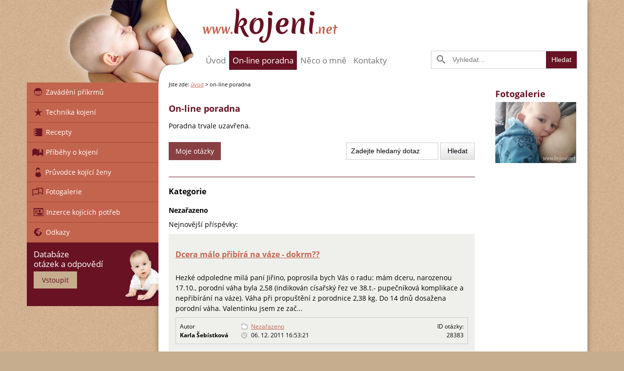

--- FILE ---
content_type: text/html; charset=utf-8
request_url: http://www.kojeni.net/on-line-poradna/category.html?qid=8:nezarazeno&start=50
body_size: 7773
content:
<!DOCTYPE html>
<!--[if lte IE 9]> <html class="no-js lt-ie9" lang="cs"> <![endif]-->
<!--[if gte IE 9]><!--> <html class="no-js" lang="cs"> <!--<![endif]-->

<head>
  <meta charset="utf-8">

  <title>Nezařazeno  -  Kojení a internetové laktační poradenství</title>
  <meta name="viewport" content="width=device-width, initial-scale=1">


  <link rel="apple-touch-icon" sizes="180x180" href="/templates/kojeni/favicon/apple-touch-icon.png?v=ngGXREXbNn">
  <link rel="icon" type="image/png" href="/templates/kojeni/favicon/favicon-32x32.png?v=ngGXREXbNn" sizes="32x32">
  <link rel="icon" type="image/png" href="/templates/kojeni/favicon/favicon-16x16.png?v=ngGXREXbNn" sizes="16x16">
  <link rel="manifest" href="/templates/kojeni/favicon/manifest.json?v=ngGXREXbNn">
  <link rel="mask-icon" href="/templates/kojeni/favicon/safari-pinned-tab.svg?v=ngGXREXbNn" color="#5bbad5">
  <link rel="shortcut icon" href="/favicon.ico?v=ngGXREXbNn">
  <meta name="msapplication-config" content="/templates/kojeni/favicon/browserconfig.xml">
  <meta name="theme-color" content="#ffffff">

  <link rel="alternate" title="RSS - aktuality" href="/index.php?option=com_ninjarsssyndicator&amp;feed_id=3&amp;format=raw" type="application/rss+xml" />
  <link rel="alternate" title="RSS - příběhy o kojení" href="/index.php?option=com_ninjarsssyndicator&amp;feed_id=1&amp;format=raw" type="application/rss+xml" />
  <link rel="alternate" title="RSS - průvodce kojící ženy" href="/index.php?option=com_ninjarsssyndicator&amp;feed_id=2&amp;format=raw" type="application/rss+xml" />
  <link rel="alternate" title="RSS - on-line poradna" href="/templates/kojeni/rss/prashan_rss.php" type="application/rss+xml" />
  <link rel="alternate" title="RSS - recepty" href="/templates/kojeni/rss/recepty_rss.php" type="application/rss+xml" />
  <link rel="alternate" title="RSS - inzerce" href="/templates/kojeni/rss/inzerce_rss.php" type="application/rss+xml" />

  <link type="text/plain" rel="author" href="/humans.txt" />

  <link href="/templates/kojeni/css/style.css?19612" rel="stylesheet" media="screen" />

  <script src="https://cdnjs.cloudflare.com/ajax/libs/html5shiv/3.7.3/html5shiv-printshiv.min.js"></script>
  <script src="/templates/kojeni/js/modernizr-custom.js"></script>

  <script src="/media/system/js/mootools-core.js"></script>
  <script src="/media/system/js/core.js"></script>
  <script src="/plugins/system/seobanners/seobanners.js"></script>
  <script src="/media/system/js/mootools-more.js"></script>
  <script src="/media/system/js/modal.js"></script>
  <script src="/media/jui/js/jquery.min.js"></script>
  <script src="/media/jui/js/jquery-noconflict.js"></script>
  <script src="/media/jui/js/jquery-migrate.min.js"></script>
  <script src="/media/system/js/html5fallback.js"></script>
  <script>
  var sbPath = '/';
  </script>
  <style type="text/css">
 #phocagallery-module-ri .pg-cv-name-mod-ri {color: #b36b00 ;}
 #phocagallery-module-ri .pg-cv-box {background: #fcfcfc ; border:1px solid #e8e8e8 ;}
 #phocagallery-module-ri .pg-box1 {  }
 #phocagallery-module-ri .pg-cv-box:hover, .pg-cv-box.hover {border:1px solid #135cae ; background: #f5f5f5 ;}
 </style>
  <style type="text/css">
.pg-cv-box-mod-ri {
   height: 125px;
   width: 166px;"
}
.pg-cv-box-img-mod-ri {
   height: 125px;
   width: 166px;"
}
</style>
</head>

<body>

	<noscript><div class="noscript">Pravděpodobně nemáte zapnutý Javascript. Pro správnou funkčnost stránek je potřeba mít Javascript zapnutý. Děkujeme za pochopení.</div></noscript>

	<div class="l-wrapper">

		<div class="l-top">		

			<div class="l-main">			

				<div class="l-header">

					<div class="l-container l-header-container">
						<img class="l-header-img" src="http://www.kojeni.net/templates/kojeni/img/kojeni.png" alt="">
						
						<div class="l-header-wrapper">
							<div class="l-header-logo">
								<a href="http://www.kojeni.net/"><span>www.</span>kojeni<span>.net</span></a>
							</div>
							
							<div class="l-header-banner l-space">
								
							</div>
						</div>

						<div class="l-header-wrapper">
							<div class="l-header-menu l-space m-header-menu">							
								<ul class="nav menu">
<li class="item-101"><a href="/" >úvod</a></li><li class="item-116 current active"><a href="/on-line-poradna.html" >on-line poradna</a></li><li class="item-117"><a href="/neco-o-me.html" >něco o mně</a></li><li class="item-118"><a href="/kontakty.html" >kontakty</a></li></ul>

							</div>
							
							<div class="l-header-search l-space">
								<div class="m-search">
									<i class="material-icons">&#xE8B6;</i>
									
<form action="/on-line-poradna.html" method="post" class="form-inline search" onsubmit="return mijosearchsubmit();">
	<input name="searchword" id="mod-search-searchword" maxlength="200"  class="inputbox search-query" type="search" size="19" placeholder="Vyhledat..." /> <input type="submit" class="m-btn-submit" onclick="this.form.searchword.focus();" value="Hledat">	<input type="hidden" name="task" value="search" />
	<input type="hidden" name="option" value="com_search" />
	<input type="hidden" name="Itemid" value="341" />
</form>


								</div>
							</div>
						</div>
						
					</div>				

				</div>

				<div class="l-content">

					<div class="l-container">
						<div class="l-nav">
							<div class="m-nav-toggle">
								<div class="m-nav-title">-- nabídka --</div>
								<button id="js-nav-toggle" type="button" data-target="#navbar">
									<span class="icon-bar"></span>
									<span class="icon-bar"></span>
									<span class="icon-bar"></span>
								</button>
							</div>
							<div class="m-nav"><ul class="nav menu">
<li class="item-120"><a href="/zavadeni-prikrmu.html" ><img src="/images/ikony/happy-face.png" alt="zavádění příkrmů" /><span class="image-title">zavádění příkrmů</span> </a></li><li class="item-119 divider deeper parent"><span class="separator">
	<img src="/images/ikony/star.png" alt="technika kojení" /><span class="image-title">technika kojení</span> </span>
<ul class="nav-child unstyled small"><li class="item-158"><a href="/technika-kojeni/obecne-zasady-kojeni.html" >obecné zásady kojení</a></li><li class="item-159"><a href="/technika-kojeni/spravne-prisavani.html" >správné přisávání</a></li><li class="item-169"><a href="/technika-kojeni/sani.html" >sání</a></li><li class="item-170 divider deeper parent"><span class="separator">
	polohy při kojení</span>
<ul class="nav-child unstyled small"><li class="item-171"><a href="/technika-kojeni/polohy-pri-kojeni/poloha-v-polosede.html" >poloha v polosedě</a></li><li class="item-172"><a href="/technika-kojeni/polohy-pri-kojeni/polohy-vleze.html" >polohy vleže</a></li><li class="item-179"><a href="/technika-kojeni/polohy-pri-kojeni/poloha-vsede.html" >poloha vsedě</a></li><li class="item-200"><a href="/technika-kojeni/polohy-pri-kojeni/polohy-pri-kojeni-s-kojicim-polstarem.html" >polohy při kojení s kojícím polštářem</a></li><li class="item-201"><a href="/technika-kojeni/polohy-pri-kojeni/polohy-pri-kojeni-dvojcat.html" >polohy při kojení dvojčat</a></li><li class="item-199"><a href="/technika-kojeni/polohy-pri-kojeni/ostatni-polohy.html" >ostatní polohy</a></li></ul></li><li class="item-202"><a href="/technika-kojeni/alternativni-zpusoby-dokrmu.html" >alternativní způsoby dokrmu</a></li></ul></li><li class="item-122 divider deeper parent"><span class="separator">
	<img src="/images/ikony/bookmark.png" alt="recepty" /><span class="image-title">recepty</span> </span>
<ul class="nav-child unstyled small"><li class="item-160"><a href="/recepty/cukrovi.html" >cukroví</a></li><li class="item-161"><a href="/recepty/hypoalergenni-strava-bezlepkova-dieta-apod.html" >hypoalergenní strava, bezlepková dieta apod.</a></li><li class="item-162"><a href="/recepty/masozeleninova-jidla.html" >masozeleninová jídla</a></li><li class="item-163"><a href="/recepty/moucniky-a-sladka-jidla.html" >moučníky a sladká jídla</a></li><li class="item-164"><a href="/recepty/napoje.html" >nápoje</a></li><li class="item-165"><a href="/recepty/obilne-a-mlecne-prikrmy.html" >obilné a mléčné příkrmy</a></li><li class="item-166"><a href="/recepty/ovocne-prikrmy.html" >ovocné příkrmy</a></li><li class="item-167"><a href="/recepty/polevky.html" >polévky</a></li><li class="item-168"><a href="/recepty/vanocni-a-velikonocni-jidla.html" >vánoční a velikonoční jídla</a></li><li class="item-178"><a href="/recepty/pridej-recept.html" >+ přidat recept</a></li></ul></li><li class="item-124 divider deeper parent"><span class="separator">
	<img src="/images/ikony/book.png" alt="příběhy o kojení" /><span class="image-title">příběhy o kojení</span> </span>
<ul class="nav-child unstyled small"><li class="item-280"><a href="/pribehy-o-kojeni/příběhy.html" >příběhy</a></li><li class="item-281"><a href="/pribehy-o-kojeni/pridat-pribeh.html" >+ přidat příběh</a></li></ul></li><li class="item-123"><a href="/pruvodce-kojici-zeny.html" ><img src="/images/ikony/user.png" alt="průvodce kojící ženy" /><span class="image-title">průvodce kojící ženy</span> </a></li><li class="item-125 divider deeper parent"><span class="separator">
	<img src="/images/ikony/fotos.png" alt="fotogalerie" /><span class="image-title">fotogalerie</span> </span>
<ul class="nav-child unstyled small"><li class="item-277"><a href="/fotogalerie/fotogalerie.html" >fotogalerie</a></li><li class="item-276"><a href="/fotogalerie/pridat-fotografii.html" >+ přidat fotografii</a></li></ul></li><li class="item-126 divider deeper parent"><span class="separator">
	<img src="/images/ikony/id.png" alt="inzerce kojících potřeb" /><span class="image-title">inzerce kojících potřeb</span> </span>
<ul class="nav-child unstyled small"><li class="item-224"><a href="/inzerce-kojicich-potreb/vse.html" >vše</a></li><li class="item-219"><a href="/inzerce-kojicich-potreb/prodam.html" >prodám</a></li><li class="item-220"><a href="/inzerce-kojicich-potreb/koupim.html" >koupím</a></li><li class="item-221"><a href="/inzerce-kojicich-potreb/daruji.html" >daruji</a></li><li class="item-223"><a href="/inzerce-kojicich-potreb/podminky.html" >podmínky</a></li><li class="item-222"><a href="/inzerce-kojicich-potreb/pridat-inzerat.html" >+ přidat inzerát</a></li><li class="item-228"><a href="/inzerce-kojicich-potreb/my-ads.html" >moje inzeráty</a></li></ul></li><li class="item-127"><a href="/odkazy.html" ><img src="/images/ikony/world.png" alt="odkazy" /><span class="image-title">odkazy</span> </a></li></ul>
</div>
						</div>
					</div>					

					<div class="l-content-inner">
						<div class="l-container l-container-content">						
							
<div class="breadcrumbs">
<span class="showHere">Jste zde: </span><a href="/" class="pathway">úvod</a> &gt; <span>on-line poradna</span></div>
				
							<div id="system-message-container">
	</div>

							<div class="l-article">
								


<div class="prashan">

    <h2>on-line poradna</h2>

    



	<p class="p_closed">Poradna trvale uzavřena. 
</p>






<div class="search_box">


	


	<a class="btn-submit" href="/component/chronoforms/?chronoform=dej_mi_mail&amp;Itemid=116">Moje otázky</a>  



	<div class="form_search fl">
    <form method="get">
        <input type="text" class="search" name="q" value="Zadejte hledaný dotaz" onfocus="this.value=''" onblur="if(this.value==''){this.value='Zadejte hledaný dotaz';}">
        <input type="submit" class="prashan_search_submit" value="Hledat">
        <input type="hidden" name="view" value="search">
        <input type="hidden" name="option" value="com_prashan">
        <input type="hidden" name="Itemid" value="116">
    </form>
</div>



</div>




    <div class="category rounded">

        <h3>Kategorie</h3>

        <b>Nezařazeno</b>
        
    </div>

    
        <p class="last_posts">Nejnovější příspěvky:</p>

    
    <div class="post">

        
        
                <div class="repetable_div">

                    <h3><a href="/on-line-poradna/question.html?qid=28383:Dcera_malo_pribira_na_vaze__dokrm&catid=8">Dcera málo přibírá na váze - dokrm??</a></h3>

                    <p>Hezké odpoledne milá paní Jiřino,
poprosila bych Vás o radu: mám dceru, narozenou 17.10., porodní váha byla 2,58 (indikován císařský řez ve 38.t.- pupečníková komplikace a nepřibírání na váze). Váha při propuštění z porodnice 2,38 kg. Do 14 dnů dosažena porodní váha. Valentinku jsem ze zač...</p>

                    
                    

                    
<div class="p-author-wrapper">

    <div class="p-author-author">
                <span>Autor</span> 
        <br /><b>Karla Šebístková</b>    </div>
        <div class="p-author-category">
                <a class="a_bg2" title="Nezařazeno" href="/on-line-poradna/category.html?qid=8:nezarazeno">Nezařazeno</a>
        <br />
        <span class="hour_bg">06. 12. 2011 16:53:21</span>
    </div>
    <div class="p-author-id">
        <span>ID otázky:  28383</span>
    </div>

                </div>


                </div>

                
                <div class="repetable_div">

                    <h3><a href="/on-line-poradna/question.html?qid=28374:Nocni_kojeni_pri_nutnem_odstavovani&catid=8">Noční kojení při nutném odstavování</a></h3>

                    <p>Dobrý den,mám 4 měsíční dceru-7kg a 66cm,kterou musím co nejdříve odstavit,kvůli mé RS.Hodně jsme se natrápili s návykem na láhev,ale nakonec se podařilo.Od 2 měsíců jsme měli velky bojkot kojení(do té doby vzorné kojení),zpočátku jsme pili pouze při chůzi,později v leže,až při učení na láhev,si ...</p>

                    
                    

                    
<div class="p-author-wrapper">

    <div class="p-author-author">
                <span>Autor</span> 
        <br /><b>Martina Hytychová</b>    </div>
        <div class="p-author-category">
                <a class="a_bg2" title="Nezařazeno" href="/on-line-poradna/category.html?qid=8:nezarazeno">Nezařazeno</a>
        <br />
        <span class="hour_bg">06. 12. 2011 00:24:22</span>
    </div>
    <div class="p-author-id">
        <span>ID otázky:  28374</span>
    </div>

                </div>


                </div>

                
                <div class="repetable_div">

                    <h3><a href="/on-line-poradna/question.html?qid=28367:navrat_do_zamestnani,MM_a_UM&catid=8">návrat do zaměstnání,MM a UM</a></h3>

                    <p>Dobrý den,mám dcerku,nyní 5 měsíců.Je plně kojena,prospívá.V lednu plánuji začít podávat příkrm.Problém je,že od února se chci vrátit na částečný úvazek do práce.Zpočátku jsem měla mléka nadbytek,vím že některé maminky mají problém opačný,ale i toto bylo hrozné,mléko teklo všude,malá se při pití ...</p>

                    
                    

                    
<div class="p-author-wrapper">

    <div class="p-author-author">
                <span>Autor</span> 
        <br /><b>Petra</b>    </div>
        <div class="p-author-category">
                <a class="a_bg2" title="Nezařazeno" href="/on-line-poradna/category.html?qid=8:nezarazeno">Nezařazeno</a>
        <br />
        <span class="hour_bg">05. 12. 2011 21:40:17</span>
    </div>
    <div class="p-author-id">
        <span>ID otázky:  28367</span>
    </div>

                </div>


                </div>

                
                <div class="repetable_div">

                    <h3><a href="/on-line-poradna/question.html?qid=28366:Zavadeni_prikrmu,_mnozstvi_vypiteho_mleka_a_tekutin&catid=8">Zavádění příkrmů, množství vypitého mléka a tekutin</a></h3>

                    <p>Dobrý den, Jiřinko,
mám dotaz ohledně zavádění příkrmů a ohledně množství vypitého mléka a tekutin po zavedení příkrmů
mám 7měsíční holčičku - v poledne jí kolem 120 zeleniny a večer kolem 140 kaše, na ovoce jsme ještě nenajely. Po příkrmech ji nakojím (už velmi málo, buď nic nebo 2...</p>

                    
                    

                    
<div class="p-author-wrapper">

    <div class="p-author-author">
                <span>Autor</span> 
        <br /><b>Jarka Nováková</b>    </div>
        <div class="p-author-category">
                <a class="a_bg2" title="Nezařazeno" href="/on-line-poradna/category.html?qid=8:nezarazeno">Nezařazeno</a>
        <br />
        <span class="hour_bg">05. 12. 2011 19:32:01</span>
    </div>
    <div class="p-author-id">
        <span>ID otázky:  28366</span>
    </div>

                </div>


                </div>

                
                <div class="repetable_div">

                    <h3><a href="/on-line-poradna/question.html?qid=28362:Rustovy_spurt&catid=8">Růstový spurt?</a></h3>

                    <p>Dobrý den,
Filípek se narodil o měsíc dřív, porodní váha 2,6kg. Po šestinedělí se krásně srovnal režim. Od té doby pravidelně usíná v 19:00. Dříve se budila na jídlo cca kolem 2:00 a 6:00.
Teď má 5 měsíců a budí se co dvě hodiny. Myslela jsem, že se to srovná, ale už to trvá měsíc. ...</p>

                    
                    

                    
<div class="p-author-wrapper">

    <div class="p-author-author">
                <span>Autor</span> 
        <br /><b>Helena</b>    </div>
        <div class="p-author-category">
                <a class="a_bg2" title="Nezařazeno" href="/on-line-poradna/category.html?qid=8:nezarazeno">Nezařazeno</a>
        <br />
        <span class="hour_bg">05. 12. 2011 16:47:31</span>
    </div>
    <div class="p-author-id">
        <span>ID otázky:  28362</span>
    </div>

                </div>


                </div>

                
                <div class="repetable_div">

                    <h3><a href="/on-line-poradna/question.html?qid=28360:Dostatecny_cas_kojeni,_tvrdnuti_prsu&catid=8">Dostatečný čas kojení, tvrdnutí prsu..</a></h3>

                    <p>Dobry den.Adamek se narodil císařem 19.10.2011, 3520g,50cm a měl žloutenku.Kojení byl pro nás velký boj,ale zvládli jsme to,až doma s pomocí sestřičky.(po příchodu z porodnice byl na příkrmu, zkoušela jsem kojit, pak příkrm, odstříkat - uf, náročné období).Nyní tedy plně kojím.Malý měl v 6-ti týd...</p>

                    
                    

                    
<div class="p-author-wrapper">

    <div class="p-author-author">
                <span>Autor</span> 
        <br /><b>Mirka Brandtlová</b>    </div>
        <div class="p-author-category">
                <a class="a_bg2" title="Nezařazeno" href="/on-line-poradna/category.html?qid=8:nezarazeno">Nezařazeno</a>
        <br />
        <span class="hour_bg">05. 12. 2011 12:22:52</span>
    </div>
    <div class="p-author-id">
        <span>ID otázky:  28360</span>
    </div>

                </div>


                </div>

                
                <div class="repetable_div">

                    <h3><a href="/on-line-poradna/question.html?qid=28359:Prikrmy&catid=8">Prikrmy</a></h3>

                    <p>Zdravim chtela jsem se zeptat mou dceru krmim uz asi mesic prikrmy bude ji o vanocich 7 mesicu..jen sem chtela vedet zda jidelnicek odpovida jen si nejsem jista u toho podavani mleka jelikoz uz nekojim..Rano v 5-6h mleko potom v 8 mleko mezi 11-12 masozeleninovy prikrm sni celou sklenicku 125g po...</p>

                    
                    

                    
<div class="p-author-wrapper">

    <div class="p-author-author">
                <span>Autor</span> 
        <br /><b>Monika</b>    </div>
        <div class="p-author-category">
                <a class="a_bg2" title="Nezařazeno" href="/on-line-poradna/category.html?qid=8:nezarazeno">Nezařazeno</a>
        <br />
        <span class="hour_bg">05. 12. 2011 11:24:05</span>
    </div>
    <div class="p-author-id">
        <span>ID otázky:  28359</span>
    </div>

                </div>


                </div>

                
                <div class="repetable_div">

                    <h3><a href="/on-line-poradna/question.html?qid=28349:ekzem_u_maminky_i_ditete&catid=8">ekzém u maminky i dítětě</a></h3>

                    <p>zdravím vás,na obou prsou se mi 2cm pod bradavkou objevil ekzém,červený,svědivý,ohraničený žlutě,olupuje se.plně kojím 8m holčičku,i jí se kolem pusinky objevil podobný ekzém.omýváme při ušpinění převařenou vodou,při koupání jarishem (od mala je náchylná na opruzení,od kožního máme nařízeno jen r...</p>

                    
                    

                    
<div class="p-author-wrapper">

    <div class="p-author-author">
                <span>Autor</span> 
        <br /><b>Pavla Pařízková</b>    </div>
        <div class="p-author-category">
                <a class="a_bg2" title="Nezařazeno" href="/on-line-poradna/category.html?qid=8:nezarazeno">Nezařazeno</a>
        <br />
        <span class="hour_bg">03. 12. 2011 21:42:15</span>
    </div>
    <div class="p-author-id">
        <span>ID otázky:  28349</span>
    </div>

                </div>


                </div>

                
                <div class="repetable_div">

                    <h3><a href="/on-line-poradna/question.html?qid=28348:kojeni_s_klobouckem_a_bez_nej&catid=8">kojení s kloboučkem a bez něj</a></h3>

                    <p>Dobrý den, potřebovala bych poradit. Mám 12ti denní starého syna. Měla jsem placatější bradavky, i když jsme v porodnici zkoušeli kojit normálně, bradavky mě strašně boleli, až jsem kroutila palcema u nohou, až mi nakonec dali klobouček, s kloboučkem malej pije, i když se občas pouští a nebo hned...</p>

                    
                    

                    
<div class="p-author-wrapper">

    <div class="p-author-author">
                <span>Autor</span> 
        <br /><b>Tereza</b>    </div>
        <div class="p-author-category">
                <a class="a_bg2" title="Nezařazeno" href="/on-line-poradna/category.html?qid=8:nezarazeno">Nezařazeno</a>
        <br />
        <span class="hour_bg">03. 12. 2011 20:46:03</span>
    </div>
    <div class="p-author-id">
        <span>ID otázky:  28348</span>
    </div>

                </div>


                </div>

                
                <div class="repetable_div">

                    <h3><a href="/on-line-poradna/question.html?qid=28341:Jidlo&catid=8">Jídlo</a></h3>

                    <p>Dobrý den p.doktorko,mám dceru 9.12. 9měsíců, váha 8,60kg a výška 72cm. Por.hmotnost 3,36kg 48cm.Od narození prospívala velmi dobře,ve 3měsících 6,05kg 40cm, 6měsících 7,60kg a 42,8cm. V září šavlovitě blinkala a následně měla virózu tak nic nebřibrala ba naopak zhubla 600g.Dnes je všechno v pořá...</p>

                    
                    

                    
<div class="p-author-wrapper">

    <div class="p-author-author">
                <span>Autor</span> 
        <br /><b>Gabriela Górská</b>    </div>
        <div class="p-author-category">
                <a class="a_bg2" title="Nezařazeno" href="/on-line-poradna/category.html?qid=8:nezarazeno">Nezařazeno</a>
        <br />
        <span class="hour_bg">02. 12. 2011 18:22:19</span>
    </div>
    <div class="p-author-id">
        <span>ID otázky:  28341</span>
    </div>

                </div>


                </div>

                
            


                <div class="nav_box">

                    <p class="counter">Strana 6 z 763</p><ul class="pagination-list"><li><a title="Začátek" href="/on-line-poradna/category.html?qid=8:nezarazeno&amp;limitstart=0" class="pagenav"><span><i class="material-icons">&#xE5DC;</i> Začátek</span></a></li><li><a title="Předchozí" href="/on-line-poradna/category.html?qid=8:nezarazeno&amp;start=40" class="pagenav"><span>Předchozí</span></a></li><li class="m-pagination-inside m-pagination-hidden"><a title="1" href="/on-line-poradna/category.html?qid=8:nezarazeno&amp;limitstart=0" class="pagenav">1</a></li><li class="m-pagination-inside m-pagination-hidden"><a title="2" href="/on-line-poradna/category.html?qid=8:nezarazeno&amp;start=10" class="pagenav">2</a></li><li class="m-pagination-inside m-pagination-hidden"><a title="3" href="/on-line-poradna/category.html?qid=8:nezarazeno&amp;start=20" class="pagenav">3</a></li><li class="m-pagination-inside m-pagination-hidden"><a title="4" href="/on-line-poradna/category.html?qid=8:nezarazeno&amp;start=30" class="pagenav">4</a></li><li class="m-pagination-inside m-pagination-hidden"><a title="5" href="/on-line-poradna/category.html?qid=8:nezarazeno&amp;start=40" class="pagenav">...</a></li><li class="m-pagination-inside m-pagination-hidden"><a title="7" href="/on-line-poradna/category.html?qid=8:nezarazeno&amp;start=60" class="pagenav">7</a></li><li class="m-pagination-inside m-pagination-hidden"><a title="8" href="/on-line-poradna/category.html?qid=8:nezarazeno&amp;start=70" class="pagenav">8</a></li><li class="m-pagination-inside m-pagination-hidden"><a title="9" href="/on-line-poradna/category.html?qid=8:nezarazeno&amp;start=80" class="pagenav">...</a></li><li class="m-pagination-inside m-pagination-hidden"><a title="10" href="/on-line-poradna/category.html?qid=8:nezarazeno&amp;start=90" class="pagenav">10</a></li><li><a title="Další" href="/on-line-poradna/category.html?qid=8:nezarazeno&amp;start=60" class="pagenav"><span>Další</span></a></li><li><a title="Konec" href="/on-line-poradna/category.html?qid=8:nezarazeno&amp;start=7620" class="pagenav"><span>Konec <i class="material-icons">&#xE5DD;</i></span></a></li></ul>
                </div>



            

    </div>

    
</div>


							</div>
						</div>
						
						<div class="l-container l-container-sidebar">
							<div class="l-inner-side">
								
																
								<!-- <div class="l-inner-wrapper">
									<img src="/images/banners/reklamaB.jpg" alt="">
								</div> -->
								<div class="l-inner-wrapper">
									<div class=""><h2 class="m-title">Fotogalerie</h2><div class="pg-cv-box-mod-ri item">

<div class="pg-cv-box-img-mod-ri pg-box1" >
<div class="pg-box2">
<div class="pg-box3">

<a class="no-popup" title="Fotogalerie 625" href="/fotogalerie/fotogalerie/category/1-kojeni.html" >
<img src="/images/phocagallery/user_upload/thumbs/phoca_thumb_m_20180518103016_IMG_20180518_102747.jpg" alt="Fotogalerie 625" width="166" height="125" /></a>
</div>
</div>
</div>

</div></div>
								</div>
							</div>
						</div>
					</div>

				</div>

				
			</div>

			<div class="l-side">

				<div class="l-side-wrapper">
					<div class="m-db">
						<div class="m-db-text">
							<div class="m-db-title">Databáze<br>otázek a odpovědí</div>
							<a class="m-db-link" href="http://www.kojeni.net/index.php?option=com_prashan&amp;view=questions&amp;Itemid=116&amp;head=1">Vstoupit</a>
						</div>
						<div class="m-db-img">
							<img src="http://www.kojeni.net/templates/kojeni/img/baby.png" alt="">
						</div>
					</div>
				</div>

				<div class="l-side-wrapper">
					<div class="m-side-text">
						<div class="l-container">
							
						</div>
					</div>
				</div>

								<!-- <div class="l-side-wrapper">
					<div class="l-container">
						<img src="/images/banners/reklamaC.jpg" alt="">
					</div>
				</div>	 -->
				
				
			</div>

		</div>

		<div class="l-bottom">

			<div class="l-container">

				<div class="l-footer l-footer-main">

					
											<div class="m-footer-module">
							<div class="weblinks"><h3 class="m-footer-title">zajímavé odkazy</h3> 

<ul>
<li><a href="http://www.materska-centra.cz" target="_blank" title="Mateřská centra">Mateřská centra</a></li>
<li><a href="http://www.stobik.cz" target="_blank" title="Stobík">Stobík</a></li>
<li><a href="http://www.proalergiky.cz" target="_blank" title="Pro alergiky">Pro alergiky</a></li>
<li><a href="http://www.nedoklubko.cz" target="_blank" title="Nedoklubko">Nedoklubko</a></li>
<li><a href="http://www.promamy.cz/obchody.php?id_kat=92" target="_blank" title="Pro mámy">Pro mámy</a></li>
<li><a href="http://www.medela.cz" target="_blank" title="Medela">Medela</a></li>
<li><a href="http://kojeni.wordpress.com/">Kojení dětí s roštěpy</a></li>
</ul>
<p><a href="/odkazy.html" title="další odkazy">více odkazů &gt;</a></p></div>
						</div>
					
					<div class="m-footer-module bottom2">

						<div class="m-module-social">
							<h3 class="m-footer-title">sociální sítě</h3>
							<a href="https://www.facebook.com/pages/kojeninet/227566340640725" class="m-link" target="_blank">
								<img title="Facebook - Kojeni.net" alt="Facebook - Kojeni.net" src="/images/obrazky/facebook-icon.png">
							</a>
							<a href="/9-ostatni/143-rss.html" class="m-link">
								<img title="RSS Feed - Kojeni.net" alt="RSS Feed - Kojeni.net" src="/images/obrazky/rss-feed-icon.png">
							</a>
						</div>

						<div class="vcnt"><h3 class="m-footer-title">statistika návštěv</h3>                        <span>Dnes: </span><span>620</span><br />
                            <span>Včera: </span><span>584</span><br />
                            <span>Tento týden: </span><span>1964</span><br />
                            <span>Tento měsíc: </span><span>1964</span><br />
                            <span>Celkem: </span><span>2904545</span>
                            </div>

					</div>
					

										
											<div class="m-footer-module m-module-about">
							<div class="omne"><h3 class="m-footer-title">o mně</h3></div>
						</div>
					
				</div>

				<div class="l-footer l-footer-copyright">

					<div class="m-footer-module m-module-ads">
						<a class="m-link" href="/cenik-inzerce.html">Ceník inzerce</a>
					</div>

					<div class="m-footer-module m-module-copyright">
						<small>www.kojeni.net © 2006 - 2025 | Mgr. Jiřina Mrázková | Design and created by mirino83</small>
					</div>					

				</div>


			</div>

		</div>

	</div>

	<script src="http://www.kojeni.net/templates/kojeni/js/kojeni.js"></script>

	<script>
		var _gaq=[['_setAccount','UA-2550116-1'],['_trackPageview']];
		(function(d,t){var g=d.createElement(t),s=d.getElementsByTagName(t)[0];
		g.src=('https:'==location.protocol?'//ssl':'//www')+'.google-analytics.com/ga.js';
		s.parentNode.insertBefore(g,s)}(document,'script'));
		
	</script>

</body>

</html>



--- FILE ---
content_type: text/css
request_url: http://www.kojeni.net/templates/kojeni/css/style.css?19612
body_size: 19905
content:
/* ==========================================================================
   stylesheet
   ========================================================================== */
@font-face {
  font-family: 'Material Icons';
  font-style: normal;
  font-weight: 400;
  src: url("../fonts/material-icons/MaterialIcons-Regular.eot");
  /* For IE6-8 */
  src: local("Material Icons"), local("MaterialIcons-Regular"), url("../fonts/material-icons/MaterialIcons-Regular.woff2") format("woff2"), url("../fonts/material-icons/MaterialIcons-Regular.woff") format("woff"), url("../fonts/material-icons/MaterialIcons-Regular.ttf") format("truetype"); }

.material-icons {
  font-family: 'Material Icons';
  font-weight: normal;
  font-style: normal;
  font-size: 24px;
  /* Preferred icon size */
  display: inline-block;
  line-height: 1;
  text-transform: none;
  letter-spacing: normal;
  word-wrap: normal;
  white-space: nowrap;
  direction: ltr;
  /* Support for all WebKit browsers. */
  -webkit-font-smoothing: antialiased;
  /* Support for Safari and Chrome. */
  text-rendering: optimizeLegibility;
  /* Support for Firefox. */
  -moz-osx-font-smoothing: grayscale;
  /* Support for IE. */
  -webkit-font-feature-settings: 'liga';
          font-feature-settings: 'liga'; }

/*! normalize.css v5.0.0 | MIT License | github.com/necolas/normalize.css */
/**
 * 1. Change the default font family in all browsers (opinionated).
 * 2. Correct the line height in all browsers.
 * 3. Prevent adjustments of font size after orientation changes in
 *    IE on Windows Phone and in iOS.
 */
/* Document
   ========================================================================== */
html {
  font-family: sans-serif;
  /* 1 */
  line-height: 1.15;
  /* 2 */
  -ms-text-size-adjust: 100%;
  /* 3 */
  -webkit-text-size-adjust: 100%;
  /* 3 */ }

/* Sections
   ========================================================================== */
/**
 * Remove the margin in all browsers (opinionated).
 */
body {
  margin: 0; }

/**
 * Add the correct display in IE 9-.
 */
article,
aside,
footer,
header,
nav,
section {
  display: block; }

/**
 * Correct the font size and margin on `h1` elements within `section` and
 * `article` contexts in Chrome, Firefox, and Safari.
 */
h1 {
  font-size: 2em;
  margin: 0.67em 0; }

/* Grouping content
   ========================================================================== */
/**
 * Add the correct display in IE 9-.
 * 1. Add the correct display in IE.
 */
figcaption,
figure,
main {
  /* 1 */
  display: block; }

/**
 * Add the correct margin in IE 8.
 */
figure {
  margin: 1em 40px; }

/**
 * 1. Add the correct box sizing in Firefox.
 * 2. Show the overflow in Edge and IE.
 */
hr {
  box-sizing: content-box;
  /* 1 */
  height: 0;
  /* 1 */
  overflow: visible;
  /* 2 */ }

/**
 * 1. Correct the inheritance and scaling of font size in all browsers.
 * 2. Correct the odd `em` font sizing in all browsers.
 */
pre {
  font-family: monospace, monospace;
  /* 1 */
  font-size: 1em;
  /* 2 */ }

/* Text-level semantics
   ========================================================================== */
/**
 * 1. Remove the gray background on active links in IE 10.
 * 2. Remove gaps in links underline in iOS 8+ and Safari 8+.
 */
a {
  background-color: transparent;
  /* 1 */
  -webkit-text-decoration-skip: objects;
  /* 2 */ }

/**
 * Remove the outline on focused links when they are also active or hovered
 * in all browsers (opinionated).
 */
a:active,
a:hover {
  outline-width: 0; }

/**
 * 1. Remove the bottom border in Firefox 39-.
 * 2. Add the correct text decoration in Chrome, Edge, IE, Opera, and Safari.
 */
abbr[title] {
  border-bottom: none;
  /* 1 */
  text-decoration: underline;
  /* 2 */
  text-decoration: underline dotted;
  /* 2 */ }

/**
 * Prevent the duplicate application of `bolder` by the next rule in Safari 6.
 */
b,
strong {
  font-weight: inherit; }

/**
 * Add the correct font weight in Chrome, Edge, and Safari.
 */
b,
strong {
  font-weight: bolder; }

/**
 * 1. Correct the inheritance and scaling of font size in all browsers.
 * 2. Correct the odd `em` font sizing in all browsers.
 */
code,
kbd,
samp {
  font-family: monospace, monospace;
  /* 1 */
  font-size: 1em;
  /* 2 */ }

/**
 * Add the correct font style in Android 4.3-.
 */
dfn {
  font-style: italic; }

/**
 * Add the correct background and color in IE 9-.
 */
mark {
  background-color: #ff0;
  color: #000; }

/**
 * Add the correct font size in all browsers.
 */
small {
  font-size: 80%; }

/**
 * Prevent `sub` and `sup` elements from affecting the line height in
 * all browsers.
 */
sub,
sup {
  font-size: 75%;
  line-height: 0;
  position: relative;
  vertical-align: baseline; }

sub {
  bottom: -0.25em; }

sup {
  top: -0.5em; }

/* Embedded content
   ========================================================================== */
/**
 * Add the correct display in IE 9-.
 */
audio,
video {
  display: inline-block; }

/**
 * Add the correct display in iOS 4-7.
 */
audio:not([controls]) {
  display: none;
  height: 0; }

/**
 * Remove the border on images inside links in IE 10-.
 */
img {
  border-style: none; }

/**
 * Hide the overflow in IE.
 */
svg:not(:root) {
  overflow: hidden; }

/* Forms
   ========================================================================== */
/**
 * 1. Change the font styles in all browsers (opinionated).
 * 2. Remove the margin in Firefox and Safari.
 */
button,
input,
optgroup,
select,
textarea {
  font-family: sans-serif;
  /* 1 */
  font-size: 100%;
  /* 1 */
  line-height: 1.15;
  /* 1 */
  margin: 0;
  /* 2 */ }

/**
 * Show the overflow in IE.
 * 1. Show the overflow in Edge.
 */
button,
input {
  /* 1 */
  overflow: visible; }

/**
 * Remove the inheritance of text transform in Edge, Firefox, and IE.
 * 1. Remove the inheritance of text transform in Firefox.
 */
button,
select {
  /* 1 */
  text-transform: none; }

/**
 * 1. Prevent a WebKit bug where (2) destroys native `audio` and `video`
 *    controls in Android 4.
 * 2. Correct the inability to style clickable types in iOS and Safari.
 */
button,
html [type="button"],
[type="reset"],
[type="submit"] {
  -webkit-appearance: button;
  /* 2 */ }

/**
 * Remove the inner border and padding in Firefox.
 */
button::-moz-focus-inner,
[type="button"]::-moz-focus-inner,
[type="reset"]::-moz-focus-inner,
[type="submit"]::-moz-focus-inner {
  border-style: none;
  padding: 0; }

/**
 * Restore the focus styles unset by the previous rule.
 */
button:-moz-focusring,
[type="button"]:-moz-focusring,
[type="reset"]:-moz-focusring,
[type="submit"]:-moz-focusring {
  outline: 1px dotted ButtonText; }

/**
 * Change the border, margin, and padding in all browsers (opinionated).
 */
fieldset {
  border: 1px solid #c0c0c0;
  margin: 0 2px;
  padding: 0.35em 0.625em 0.75em; }

/**
 * 1. Correct the text wrapping in Edge and IE.
 * 2. Correct the color inheritance from `fieldset` elements in IE.
 * 3. Remove the padding so developers are not caught out when they zero out
 *    `fieldset` elements in all browsers.
 */
legend {
  box-sizing: border-box;
  /* 1 */
  color: inherit;
  /* 2 */
  display: table;
  /* 1 */
  max-width: 100%;
  /* 1 */
  padding: 0;
  /* 3 */
  white-space: normal;
  /* 1 */ }

/**
 * 1. Add the correct display in IE 9-.
 * 2. Add the correct vertical alignment in Chrome, Firefox, and Opera.
 */
progress {
  display: inline-block;
  /* 1 */
  vertical-align: baseline;
  /* 2 */ }

/**
 * Remove the default vertical scrollbar in IE.
 */
textarea {
  overflow: auto; }

/**
 * 1. Add the correct box sizing in IE 10-.
 * 2. Remove the padding in IE 10-.
 */
[type="checkbox"],
[type="radio"] {
  box-sizing: border-box;
  /* 1 */
  padding: 0;
  /* 2 */ }

/**
 * Correct the cursor style of increment and decrement buttons in Chrome.
 */
[type="number"]::-webkit-inner-spin-button,
[type="number"]::-webkit-outer-spin-button {
  height: auto; }

/**
 * 1. Correct the odd appearance in Chrome and Safari.
 * 2. Correct the outline style in Safari.
 */
[type="search"] {
  -webkit-appearance: textfield;
  /* 1 */
  outline-offset: -2px;
  /* 2 */ }

/**
 * Remove the inner padding and cancel buttons in Chrome and Safari on macOS.
 */
[type="search"]::-webkit-search-cancel-button,
[type="search"]::-webkit-search-decoration {
  -webkit-appearance: none; }

/**
 * 1. Correct the inability to style clickable types in iOS and Safari.
 * 2. Change font properties to `inherit` in Safari.
 */
::-webkit-file-upload-button {
  -webkit-appearance: button;
  /* 1 */
  font: inherit;
  /* 2 */ }

/* Interactive
   ========================================================================== */
/*
 * Add the correct display in IE 9-.
 * 1. Add the correct display in Edge, IE, and Firefox.
 */
details,
menu {
  display: block; }

/*
 * Add the correct display in all browsers.
 */
summary {
  display: list-item; }

/* Scripting
   ========================================================================== */
/**
 * Add the correct display in IE 9-.
 */
canvas {
  display: inline-block; }

/**
 * Add the correct display in IE.
 */
template {
  display: none; }

/* Hidden
   ========================================================================== */
/**
 * Add the correct display in IE 10-.
 */
[hidden] {
  display: none; }

/* ==========================================================================
   font mixin
  ========================================================================== */
/* ==========================================================================
   fonts declarations
   ========================================================================== */
@font-face {
  font-family: "Open Sans";
  src: url("../fonts/opensans-bold-webfont.eot");
  src: url("../fonts/opensans-bold-webfont.eot?#iefix") format("embedded-opentype"), url("../fonts/opensans-bold-webfont.woff2") format("woff2"), url("../fonts/opensans-bold-webfont.woff") format("woff"), url("../fonts/opensans-bold-webfont.ttf") format("truetype"), url("../fonts/opensans-bold-webfont.svg#open_sansbold") format("svg");
  font-weight: bold;
  font-style: normal; }

@font-face {
  font-family: "Open Sans";
  src: url("../fonts/opensans-bolditalic-webfont.eot");
  src: url("../fonts/opensans-bolditalic-webfont.eot?#iefix") format("embedded-opentype"), url("../fonts/opensans-bolditalic-webfont.woff2") format("woff2"), url("../fonts/opensans-bolditalic-webfont.woff") format("woff"), url("../fonts/opensans-bolditalic-webfont.ttf") format("truetype"), url("../fonts/opensans-bolditalic-webfont.svg#open_sansbold_italic") format("svg");
  font-weight: bold;
  font-style: italic; }

@font-face {
  font-family: "Open Sans";
  src: url("../fonts/opensans-extrabold-webfont.eot");
  src: url("../fonts/opensans-extrabold-webfont.eot?#iefix") format("embedded-opentype"), url("../fonts/opensans-extrabold-webfont.woff2") format("woff2"), url("../fonts/opensans-extrabold-webfont.woff") format("woff"), url("../fonts/opensans-extrabold-webfont.ttf") format("truetype"), url("../fonts/opensans-extrabold-webfont.svg#open_sansextrabold") format("svg");
  font-weight: 800;
  font-style: normal; }

@font-face {
  font-family: "Open Sans";
  src: url("../fonts/opensans-extrabolditalic-webfont.eot");
  src: url("../fonts/opensans-extrabolditalic-webfont.eot?#iefix") format("embedded-opentype"), url("../fonts/opensans-extrabolditalic-webfont.woff2") format("woff2"), url("../fonts/opensans-extrabolditalic-webfont.woff") format("woff"), url("../fonts/opensans-extrabolditalic-webfont.ttf") format("truetype"), url("../fonts/opensans-extrabolditalic-webfont.svg#open_sansextrabold_italic") format("svg");
  font-weight: 800;
  font-style: italic; }

@font-face {
  font-family: "Open Sans";
  src: url("../fonts/opensans-italic-webfont.eot");
  src: url("../fonts/opensans-italic-webfont.eot?#iefix") format("embedded-opentype"), url("../fonts/opensans-italic-webfont.woff2") format("woff2"), url("../fonts/opensans-italic-webfont.woff") format("woff"), url("../fonts/opensans-italic-webfont.ttf") format("truetype"), url("../fonts/opensans-italic-webfont.svg#open_sansitalic") format("svg");
  font-weight: normal;
  font-style: italic; }

@font-face {
  font-family: "Open Sans";
  src: url("../fonts/opensans-light-webfont.eot");
  src: url("../fonts/opensans-light-webfont.eot?#iefix") format("embedded-opentype"), url("../fonts/opensans-light-webfont.woff2") format("woff2"), url("../fonts/opensans-light-webfont.woff") format("woff"), url("../fonts/opensans-light-webfont.ttf") format("truetype"), url("../fonts/opensans-light-webfont.svg#open_sanslight") format("svg");
  font-weight: 300;
  font-style: normal; }

@font-face {
  font-family: "Open Sans";
  src: url("../fonts/opensans-lightitalic-webfont.eot");
  src: url("../fonts/opensans-lightitalic-webfont.eot?#iefix") format("embedded-opentype"), url("../fonts/opensans-lightitalic-webfont.woff2") format("woff2"), url("../fonts/opensans-lightitalic-webfont.woff") format("woff"), url("../fonts/opensans-lightitalic-webfont.ttf") format("truetype"), url("../fonts/opensans-lightitalic-webfont.svg#open_sanslight_italic") format("svg");
  font-weight: 300;
  font-style: italic; }

@font-face {
  font-family: "Open Sans";
  src: url("../fonts/opensans-regular-webfont.eot");
  src: url("../fonts/opensans-regular-webfont.eot?#iefix") format("embedded-opentype"), url("../fonts/opensans-regular-webfont.woff2") format("woff2"), url("../fonts/opensans-regular-webfont.woff") format("woff"), url("../fonts/opensans-regular-webfont.ttf") format("truetype"), url("../fonts/opensans-regular-webfont.svg#open_sansregular") format("svg");
  font-weight: normal;
  font-style: normal; }

@font-face {
  font-family: "Open Sans";
  src: url("../fonts/opensans-semibold-webfont.eot");
  src: url("../fonts/opensans-semibold-webfont.eot?#iefix") format("embedded-opentype"), url("../fonts/opensans-semibold-webfont.woff2") format("woff2"), url("../fonts/opensans-semibold-webfont.woff") format("woff"), url("../fonts/opensans-semibold-webfont.ttf") format("truetype"), url("../fonts/opensans-semibold-webfont.svg#open_sanssemibold") format("svg");
  font-weight: 600;
  font-style: normal; }

@font-face {
  font-family: "Open Sans";
  src: url("../fonts/opensans-semibolditalic-webfont.eot");
  src: url("../fonts/opensans-semibolditalic-webfont.eot?#iefix") format("embedded-opentype"), url("../fonts/opensans-semibolditalic-webfont.woff2") format("woff2"), url("../fonts/opensans-semibolditalic-webfont.woff") format("woff"), url("../fonts/opensans-semibolditalic-webfont.ttf") format("truetype"), url("../fonts/opensans-semibolditalic-webfont.svg#open_sanssemibold_italic") format("svg");
  font-weight: 600;
  font-style: italic; }

@font-face {
  font-family: "Merienda One";
  src: url("../fonts/meriendaone-regular-webfont.eot");
  src: url("../fonts/meriendaone-regular-webfont.eot?#iefix") format("embedded-opentype"), url("../fonts/meriendaone-regular-webfont.woff2") format("woff2"), url("../fonts/meriendaone-regular-webfont.woff") format("woff"), url("../fonts/meriendaone-regular-webfont.ttf") format("truetype"), url("../fonts/meriendaone-regular-webfont.svg#merienda_oneregular") format("svg");
  font-weight: normal;
  font-style: normal; }

/* ==========================================================================
fonts
========================================================================== */
/* ==========================================================================
colors
========================================================================== */
/* ==========================================================================
mixins
========================================================================== */
/* ==========================================================================
variables
========================================================================== */
/* ==========================================================================
media queries
========================================================================== */
* {
  box-sizing: border-box; }

html {
  font-size: 14px;
  line-height: 1.5; }

body {
  font-family: "Open Sans", Helvetica, Arial, sans-serif;
  font-weight: 400;
  background: url("../img/background.png") #c6ad8e; }

img {
  max-width: 100%; }

p {
  margin: 0;
  padding: 0.6rem 0; }

a {
  color: #C3644E; }
  .l-footer a {
    color: #D79E66; }
  .m-module-social a {
    text-decoration: none; }

h2::first-letter,
h3::first-letter,
h4::first-letter,
p::first-letter,
li a::first-letter,
li a span::first-letter,
li span span::first-letter,
.m-panel-link::first-letter,
label::first-letter {
  text-transform: uppercase; }

.l-top,
.l-footer {
  margin: 0 auto; }
  @media only screen and (min-width: 770px) {
    .l-top,
    .l-footer {
      width: 760px; } }
  @media only screen and (min-width: 990px) {
    .l-top,
    .l-footer {
      width: 980px; } }
  @media only screen and (min-width: 1200px) {
    .l-top,
    .l-footer {
      width: 1170px; } }

@media only screen and (min-width: 990px) {
  .l-top:after {
    content: '';
    display: table;
    clear: both; } }

.l-main {
  background-color: white; }
  @media only screen and (min-width: 990px) {
    .l-main {
      box-shadow: 0px 2px 10px rgba(50, 50, 50, 0.5);
      width: 730px;
      float: right;
      margin-right: 20px;
      min-height: 1100px; } }
  @media only screen and (min-width: 1200px) {
    .l-main {
      width: 880px; } }

@media only screen and (min-width: 990px) {
  .l-side {
    width: 230px;
    float: left;
    padding-top: 497px; } }

@media only screen and (min-width: 1200px) {
  .l-side {
    width: 270px; } }

@media only screen and (min-width: 770px) {
  .l-content-inner:after {
    content: '';
    display: table;
    clear: both; } }

.l-container {
  padding: 0 1rem;
  position: relative; }
  @media only screen and (min-width: 770px) {
    .l-container {
      padding: 0 1.5rem; } }

@media only screen and (min-width: 770px) {
  .l-container-content {
    float: left;
    width: 520px; } }

@media only screen and (min-width: 1200px) {
  .l-container-content {
    width: 670px; } }

@media only screen and (min-width: 770px) {
  .l-container-sidebar {
    float: right;
    width: 210px; } }

@media only screen and (min-width: 990px) {
  .l-header-container {
    padding-left: 90px; } }

@media only screen and (min-width: 770px) {
  .l-header-wrapper:after {
    content: '';
    display: table;
    clear: both; } }

@media only screen and (min-width: 770px) {
  .l-header-menu {
    float: left; } }

@media only screen and (min-width: 770px) {
  .l-header-search {
    width: 300px;
    float: right; } }

@media only screen and (min-width: 990px) {
  .l-header-search {
    width: 240px; } }

@media only screen and (min-width: 1200px) {
  .l-header-search {
    width: 300px; } }

.l-header-img {
  display: none; }
  @media only screen and (min-width: 990px) {
    .l-header-img {
      display: block;
      position: absolute;
      top: 0;
      left: -221px; } }

.l-header-logo {
  text-align: center;
  padding: 0.4rem 0; }
  @media only screen and (min-width: 990px) {
    .l-header-logo {
      float: left; } }
  .l-header-logo a {
    font-family: "Merienda One", Helvetica, Arial, sans-serif;
    font-size: 3rem;
    color: #681223;
    text-decoration: none; }
    .l-header-logo a:hover {
      text-decoration: none;
      color: #681223; }
    @media only screen and (min-width: 770px) {
      .l-header-logo a {
        font-size: 4rem; } }
  .l-header-logo span {
    font-size: 1.8rem;
    color: #C3644E; }

.l-header-banner {
  text-align: center; }
  @media only screen and (min-width: 990px) {
    .l-header-banner {
      float: right; } }

/*=============================================
=            navigation            =
=============================================*/
@media only screen and (min-width: 990px) {
  .l-nav {
    position: absolute;
    top: 18px;
    left: -230px;
    width: 230px; } }

@media only screen and (min-width: 1200px) {
  .l-nav {
    left: -270px;
    width: 270px; } }

/*=====  End of navigation  ======*/
.l-article {
  padding: 2rem 0; }

.l-inner-side {
  display: -webkit-box;
  display: -webkit-flex;
  display: -ms-flexbox;
  display: flex;
  -webkit-flex-wrap: wrap;
      -ms-flex-wrap: wrap;
          flex-wrap: wrap; }
  @media only screen and (min-width: 770px) {
    .l-inner-side {
      padding-top: 2rem; } }

.l-inner-wrapper {
  padding-bottom: 1rem;
  margin-right: 1rem; }
  @media only screen and (min-width: 770px) {
    .l-inner-wrapper {
      margin-right: 0; } }

.l-panel {
  display: -webkit-box;
  display: -webkit-flex;
  display: -ms-flexbox;
  display: flex;
  -webkit-box-orient: vertical;
  -webkit-box-direction: normal;
  -webkit-flex-direction: column;
      -ms-flex-direction: column;
          flex-direction: column; }
  @media only screen and (min-width: 770px) {
    .l-panel {
      -webkit-box-orient: horizontal;
      -webkit-box-direction: normal;
      -webkit-flex-direction: row;
          -ms-flex-direction: row;
              flex-direction: row;
      -webkit-flex-wrap: wrap;
          -ms-flex-wrap: wrap;
              flex-wrap: wrap;
      -webkit-box-pack: justify;
      -webkit-justify-content: space-between;
          -ms-flex-pack: justify;
              justify-content: space-between; } }

.l-panel-inner {
  padding: 1rem 0;
  margin: 0 0 1rem 0; }
  @media only screen and (min-width: 770px) {
    .l-panel-inner {
      width: 49%; }
      .no-flexbox .l-panel-inner {
        float: left;
        margin-right: 0.3%;
        height: 360px; } }

.l-side-wrapper {
  padding-bottom: 1rem; }

.l-space {
  margin: 0.6rem 0; }

.l-bottom {
  background: url("../img/footer_background.jpg") repeat;
  color: white; }
  @media only screen and (min-width: 990px) {
    .l-bottom {
      margin-top: -30px; }
      .no-flexbox .l-bottom {
        margin-top: 0px; } }

.l-footer {
  -webkit-box-orient: vertical;
  -webkit-box-direction: normal;
  -webkit-flex-direction: column;
      -ms-flex-direction: column;
          flex-direction: column;
  display: -webkit-box;
  display: -webkit-flex;
  display: -ms-flexbox;
  display: flex; }

@media only screen and (min-width: 770px) {
  .l-footer-main {
    -webkit-box-orient: horizontal;
    -webkit-box-direction: normal;
    -webkit-flex-direction: row;
        -ms-flex-direction: row;
            flex-direction: row; }
    .no-flexbox .l-footer-main:after {
      content: '';
      display: table;
      clear: both; } }

.l-footer-copyright {
  padding: 2rem 0; }
  @media only screen and (min-width: 770px) {
    .no-flexbox .l-footer-copyright:after {
      content: '';
      display: table;
      clear: both; } }
  @media only screen and (min-width: 990px) {
    .l-footer-copyright {
      -webkit-box-orient: horizontal;
      -webkit-box-direction: normal;
      -webkit-flex-direction: row;
          -ms-flex-direction: row;
              flex-direction: row;
      -webkit-box-pack: justify;
      -webkit-justify-content: space-between;
          -ms-flex-pack: justify;
              justify-content: space-between; } }

.m-search {
  display: -webkit-box;
  display: -webkit-flex;
  display: -ms-flexbox;
  display: flex;
  -webkit-box-align: center;
  -webkit-align-items: center;
      -ms-flex-align: center;
          align-items: center;
  border: 1px solid #cccccc; }
  .m-search .material-icons {
    padding: 0 0.6rem;
    color: #757575; }
  .m-search .form-inline {
    -webkit-box-flex: 1;
    -webkit-flex: 1;
        -ms-flex: 1;
            flex: 1;
    display: -webkit-box;
    display: -webkit-flex;
    display: -ms-flexbox;
    display: flex; }
    .m-search .form-inline .inputbox {
      -webkit-box-flex: 1;
      -webkit-flex: 1;
          -ms-flex: 1;
              flex: 1;
      border: 0; }

.m-btn-submit {
  background-color: #681223;
  color: white;
  padding: 0.7rem 0.8rem;
  border: 0;
  cursor: pointer; }

/*=============================================
=            QaA            =
=============================================*/
.m-db {
  display: -webkit-box;
  display: -webkit-flex;
  display: -ms-flexbox;
  display: flex;
  -webkit-box-pack: justify;
  -webkit-justify-content: space-between;
      -ms-flex-pack: justify;
          justify-content: space-between;
  background-color: #681223;
  padding: 1rem 0 1rem 1rem; }
  @media only screen and (min-width: 990px) {
    .m-db {
      padding: 1rem 0 0 1rem; } }

.m-db-title {
  font-size: 1.2rem;
  color: white;
  line-height: 1.2; }

.m-db-link {
  background-color: #c6ad8e;
  text-decoration: none;
  padding: 0.5rem 1.2rem;
  display: inline-block;
  margin: 5px 0 0 0;
  color: #681223; }

.m-db-img {
  width: 13%;
  text-align: right; }
  @media only screen and (min-width: 990px) {
    .m-db-img {
      width: inherit; } }

/*=====  End of QaA  ======*/
.m-side-text {
  font-size: 0.9rem;
  text-align: justify; }

.m-anketa {
  background-color: white;
  padding: 0.8rem 0; }

.m-anketa-result {
  padding: 0.5rem 0; }

.m-anketa-question {
  font-size: 0.9rem; }

.m-anketa-poll {
  padding-bottom: 0.7rem; }

.m-anketa-bar {
  height: 12px; }

.m-anketa-bar-inside {
  height: 100%; }

.m-panel-header {
  display: -webkit-box;
  display: -webkit-flex;
  display: -ms-flexbox;
  display: flex;
  -webkit-box-pack: justify;
  -webkit-justify-content: space-between;
      -ms-flex-pack: justify;
          justify-content: space-between;
  -webkit-box-align: center;
  -webkit-align-items: center;
      -ms-flex-align: center;
          align-items: center;
  border-bottom: 1px solid #CCB8B3;
  padding-bottom: 0.6rem; }

.m-panel-link {
  font-size: 0.8rem;
  white-space: nowrap; }

.m-panel-text {
  padding-top: 0.7rem; }
  .m-panel-text img {
    float: left;
    margin: 0rem 1rem 0.6rem 0; }

.m-panel-text-title {
  font-size: 0.8rem;
  font-weight: bold; }

.m-panel-poradna, .m-panel-recept, .m-panel-inzerce {
  box-shadow: inset 0 0px 12px rgba(0, 0, 0, 0.1); }

.m-panel-poradna {
  background-color: #E3CFBD; }

.m-panel-recept {
  background-color: #f3eae1; }

.m-panel-inzerce {
  background-color: #F6F6F6; }

.m-module-about {
  -webkit-box-ordinal-group: 0;
  -webkit-order: -1;
      -ms-flex-order: -1;
          order: -1; }
  @media only screen and (min-width: 770px) {
    .m-module-about {
      -webkit-box-ordinal-group: inherit;
      -webkit-order: inherit;
          -ms-flex-order: inherit;
              order: inherit; }
      .no-flexbox .m-module-about {
        width: 330px; } }

@media only screen and (min-width: 990px) {
  .m-module-ads {
    text-align: right; } }

.m-module-copyright {
  padding: 1rem 0; }
  @media only screen and (min-width: 990px) {
    .m-module-copyright {
      -webkit-box-ordinal-group: 0;
      -webkit-order: -1;
          -ms-flex-order: -1;
              order: -1; } }

/*=============================================
=            actions buttons            =
=============================================*/
.actions {
  list-style-type: none;
  margin: 0;
  padding: 10px 0; }
  .actions li {
    display: inline-block;
    margin-right: 10px; }
    .actions li i {
      font-size: 36px; }

/*=====  End of actions buttons  ======*/
/*=============================================
=            article           =
=============================================*/
.m-article {
  padding: 0 0 1rem 0; }

.m-article-info {
  font-size: 0.8rem;
  color: #757575; }
  @media only screen and (min-width: 770px) {
    .m-article-info {
      display: -webkit-box;
      display: -webkit-flex;
      display: -ms-flexbox;
      display: flex; } }

@media only screen and (min-width: 770px) {
  .m-article-published {
    margin-right: 10px; } }

.m-article-text {
  padding: 10px 0; }
  .m-article-text img {
    margin: 0 20px 20px 0; }

/*=====  End of article ======*/
/*=============================================
=            Section comment block            =
=============================================*/
@media only screen and (min-width: 770px) {
  .m-footer-module {
    -webkit-box-flex: 1;
    -webkit-flex: 1;
        -ms-flex: 1;
            flex: 1; }
    .no-flexbox .m-footer-module {
      float: left;
      margin-left: 20px; } }

@media only screen and (min-width: 990px) {
  .m-footer-module {
    padding-top: 30px; } }

/*=====  End of Section comment block  ======*/
/*=============================================
=            breadcrumbs            =
=============================================*/
.breadcrumbs {
  padding: 1rem 0 0 0;
  font-size: 0.8rem; }

/*=====  End of breadcrumbs  ======*/
/*=============================================
=            online poradna            =
=============================================*/
.prashan .category ul {
  padding: 1rem 1rem 1rem 2.5rem;
  background-color: #f3eae1; }

.prashan .post .repetable_div {
  background-color: #EFF0EC;
  padding: 1rem;
  margin-bottom: 25px; }
  .prashan .post .repetable_div h4 {
    padding: 0;
    margin: 0; }

.prashan .breadcrumbs {
  padding: 1rem 0; }

.p-author-wrapper {
  border: 1px solid #cccccc;
  font-size: 12px;
  display: -webkit-box;
  display: -webkit-flex;
  display: -ms-flexbox;
  display: flex;
  -webkit-box-orient: vertical;
  -webkit-box-direction: normal;
  -webkit-flex-direction: column;
      -ms-flex-direction: column;
          flex-direction: column;
  -webkit-box-align: start;
  -webkit-align-items: flex-start;
      -ms-flex-align: start;
          align-items: flex-start; }
  .p-author-wrapper > div {
    padding: 0.6rem; }
  @media only screen and (min-width: 560px) {
    .p-author-wrapper {
      -webkit-box-align: center;
      -webkit-align-items: center;
          -ms-flex-align: center;
              align-items: center;
      -webkit-box-orient: horizontal;
      -webkit-box-direction: normal;
      -webkit-flex-direction: row;
          -ms-flex-direction: row;
              flex-direction: row; } }

.p-author-author {
  -webkit-box-flex: 1;
  -webkit-flex: 1;
      -ms-flex: 1;
          flex: 1; }
  @media only screen and (min-width: 560px) {
    .p-author-author {
      -webkit-box-flex: 0;
      -webkit-flex: 0 0 9rem;
          -ms-flex: 0 0 9rem;
              flex: 0 0 9rem; } }

.p-author-category {
  -webkit-box-flex: 1;
  -webkit-flex: 1 1 auto;
      -ms-flex: 1 1 auto;
          flex: 1 1 auto; }
  .p-author-category .a_bg2 {
    background: url("../img/a_bg2.png") left center no-repeat;
    padding-left: 20px; }
  .p-author-category .hour_bg {
    background: url("../img/hour_bg.png") left center no-repeat;
    padding-left: 20px; }

.p-author-id {
  -webkit-box-flex: 1;
  -webkit-flex: 1;
      -ms-flex: 1;
          flex: 1;
  text-align: left; }
  @media only screen and (min-width: 560px) {
    .p-author-id {
      -webkit-box-flex: 0;
      -webkit-flex: 0 0 7rem;
          -ms-flex: 0 0 7rem;
              flex: 0 0 7rem;
      text-align: right; } }

.p-author-img {
  float: left;
  margin-right: 3px; }

/*=====  End of online poradna  ======*/
/* ==========================================================================
   main menu
   ========================================================================== */
.m-nav-toggle {
  display: -webkit-box;
  display: -webkit-flex;
  display: -ms-flexbox;
  display: flex;
  padding: 0.6rem;
  -webkit-box-pack: justify;
  -webkit-justify-content: space-between;
      -ms-flex-pack: justify;
          justify-content: space-between;
  -webkit-box-align: center;
  -webkit-align-items: center;
      -ms-flex-align: center;
          align-items: center;
  background-color: #c6ad8e; }
  .m-nav-toggle button {
    padding: 7px 8px;
    border: 1px solid #681223;
    background-color: #c6ad8e; }
    .m-nav-toggle button .icon-bar {
      display: block;
      width: 22px;
      height: 2px;
      background-color: #681223; }
    .m-nav-toggle button .icon-bar + .icon-bar {
      margin-top: 4px; }
  @media only screen and (min-width: 990px) {
    .m-nav-toggle {
      display: none; } }

.m-nav-title {
  color: #681223;
  font-size: 1.1rem; }

.m-nav {
  display: none; }
  @media only screen and (min-width: 990px) {
    .m-nav {
      display: block; } }
  .m-nav .nav-child {
    display: none; }
  .m-nav ul {
    padding: 0;
    margin: 0;
    list-style-type: none; }
    .m-nav ul ul li a,
    .m-nav ul ul li .separator {
      padding-left: 3.6rem; }
      @media only screen and (min-width: 990px) {
        .m-nav ul ul li a,
        .m-nav ul ul li .separator {
          padding: 0.67rem 0.5rem 0.67rem 1rem;
          background-color: #bf5a43; } }
    .m-nav ul ul li li a,
    .m-nav ul ul li li .separator {
      padding-left: 5rem; }
      @media only screen and (min-width: 990px) {
        .m-nav ul ul li li a,
        .m-nav ul ul li li .separator {
          padding-left: 1rem; } }
    .m-nav ul li a,
    .m-nav ul li .separator {
      display: -webkit-box;
      display: -webkit-flex;
      display: -ms-flexbox;
      display: flex;
      -webkit-box-align: center;
      -webkit-align-items: center;
          -ms-flex-align: center;
              align-items: center;
      -webkit-box-pack: start;
      -webkit-justify-content: flex-start;
          -ms-flex-pack: start;
              justify-content: flex-start;
      padding: 0.5rem;
      text-decoration: none;
      color: white;
      background-color: #C3644E;
      border-bottom: 1px solid #a64d38; }
      .m-nav ul li a:hover,
      .m-nav ul li .separator:hover {
        text-decoration: none;
        background-color: #681223;
        cursor: pointer; }
      .no-flexbox .m-nav ul li a, .no-flexbox
      .m-nav ul li .separator {
        display: block;
        padding: 0.4rem; }
        .no-flexbox .m-nav ul li a *, .no-flexbox
        .m-nav ul li .separator * {
          vertical-align: middle; }
      @media only screen and (min-width: 1200px) {
        .m-nav ul li a .image-title,
        .m-nav ul li .separator .image-title {
          -webkit-box-flex: 1;
          -webkit-flex: 1;
              -ms-flex: 1;
                  flex: 1; } }
      .m-nav ul li a img,
      .m-nav ul li .separator img {
        padding: 0 0.2rem; }
    @media only screen and (min-width: 990px) {
      .m-nav ul li {
        cursor: pointer;
        position: relative;
        z-index: 999; } }
    @media only screen and (min-width: 990px) {
      .m-nav ul li:hover > ul {
        display: block !important;
        position: absolute;
        top: 0;
        z-index: 500;
        left: 230px;
        width: 230px; } }
    @media only screen and (min-width: 1200px) {
      .m-nav ul li:hover > ul {
        left: 270px;
        width: 270px; } }

/* ==========================================================================
   second menu
   ========================================================================== */
.m-header-menu ul {
  list-style-type: none;
  display: -webkit-box;
  display: -webkit-flex;
  display: -ms-flexbox;
  display: flex;
  -webkit-box-pack: justify;
  -webkit-justify-content: space-between;
      -ms-flex-pack: justify;
          justify-content: space-between;
  padding: 0;
  margin: 0; }
  .m-header-menu ul li a {
    display: block;
    padding: 0.5rem;
    color: #757575;
    text-decoration: none;
    font-size: 0.9rem;
    text-overflow: ellipsis;
    overflow: hidden;
    white-space: nowrap; }
    .m-header-menu ul li a:hover {
      text-decoration: none; }
    @media only screen and (min-width: 770px) {
      .m-header-menu ul li a {
        font-size: 1.1rem; } }
    @media only screen and (min-width: 1200px) {
      .m-header-menu ul li a {
        font-size: 1.2rem; } }
  .m-header-menu ul li.current a {
    color: white;
    background-color: #681223; }
  .no-flexbox .m-header-menu ul li {
    float: left; }

/* ==========================================================================
   pagination
   ========================================================================== */
.pagination-list {
  list-style-type: none;
  display: -webkit-box;
  display: -webkit-flex;
  display: -ms-flexbox;
  display: flex;
  margin: 0;
  padding: 0; }
  .pagination-list li {
    margin: 0 0.4rem 0 0; }
    .pagination-list li a {
      text-decoration: none; }
    .pagination-list li i {
      font-size: 1.3rem; }
    .pagination-list li span {
      display: -webkit-box;
      display: -webkit-flex;
      display: -ms-flexbox;
      display: flex;
      -webkit-box-align: center;
      -webkit-align-items: center;
          -ms-flex-align: center;
              align-items: center;
      padding: 0.3rem 0.4rem;
      border: 1px solid #681223;
      font-size: 0.9rem; }

.m-pagination-hidden {
  display: none; }

.nav_box {
  padding-top: 40px; }
  .nav_box .counter {
    font-size: 12px;
    color: #757575; }

/*=============================================
=            variables            =
=============================================*/
#jc h3,
#jc h4 {
  font-size: 14px;
  padding: 10px 0 5px 0;
  margin: 0; }

/* JComments common styles */
#jc a:link,
#jc a:visited,
#jc a:hover {
  outline: none; }

#jc .clear {
  clear: both;
  height: 1px;
  overflow: hidden; }

#jc .busy {
  display: none;
  margin: 3px auto;
  padding: 0;
  width: 16px;
  height: 16px;
  background: url("../img/jc_busy.gif") no-repeat; }

#jc .smiles {
  padding: 10px 0; }

#jc p.message {
  background-color: inherit;
  background-image: none;
  text-align: center;
  text-decoration: none;
  text-transform: none;
  text-indent: 0;
  padding: 5px 0 0 0;
  border-top: 1px solid #D2DADB; }

#comments {
  margin: 0;
  padding: 0;
  width: 100%;
  text-align: left;
  text-transform: none;
  text-indent: 0; }

#comments a {
  background-color: inherit;
  font-weight: normal;
  text-decoration: underline; }

#comments a:active,
#comments a:focus,
#comments a:hover {
  background-color: transparent !important; }

#comments a[rel*=external],
#comments a[rel*=external]:active,
#comments a[rel*=external]:hover,
#comments a[rel*=external]:focus {
  background: url("../img/jc_link.gif") no-repeat center right;
  padding: 0 10px 0 0;
  margin: 0 2px;
  display: inline-block; }

/* RSS and Refresh*/
#comments .rss,
#comments .refresh,
#comments .subscribe {
  padding: 0 0 0 14px;
  margin: 0 2px;
  border: none;
  display: none; }

#comments .rss {
  background: url("../img/jc_rss.gif") no-repeat center left !important; }

#comments .refresh {
  background: url("../img/jc_refresh.gif") no-repeat center left !important;
  font-size: 12px; }

#comments .subscribe {
  background: url("../img/jc_subscribe.gif") no-repeat center left !important; }

#comments h4 .rss,
#comments h4 .refresh {
  padding: 0 0 0 10px;
  margin: 0 0 0 5px;
  display: none; }

#comments h4 .rss:hover,
#comments h4 .refresh:hover {
  text-decoration: none !important; }

/* List footer */
#comments-list-footer {
  margin: 0 0 10px 0 !important; }

/* Show/hide form */
#comments-form-link .showform {
  margin: 5px 0 0 22px;
  padding: 0 0 5px 14px;
  background: url("../img/jc_blog.gif") no-repeat 0 -28px;
  border: none;
  font-weight: bold;
  display: block; }

/* Comment */
#comments .comment-box {
  margin: 0;
  padding: 0; }

#comments .comment-avatar {
  float: left;
  margin: 0;
  padding: 0; }

#comments .avatar-indent {
  padding-left: 40px; }

#comments .comment-anchor {
  color: #777777;
  text-decoration: none;
  border: none; }

#comments .comment-author,
#comments .author-homepage {
  font: bold 1em Verdana, Arial, Sans-Serif;
  margin: 0;
  padding: 0; }

#comments .author-homepage {
  text-decoration: none;
  border-bottom: 1px dotted #3C452D; }

#comments .comment-title {
  color: #B01625;
  font: bold 1em Verdana, Arial, Sans-Serif;
  margin: 0;
  padding: 0; }

/* Avatar */
#comments .comment-avatar img {
  width: 32px;
  border: none !important; }

/* Date and Time*/
#comments .comment-date {
  font-size: 0.8rem;
  color: #999999;
  margin: 0;
  padding: 0 0 0 12px;
  background: url("../img/jc_date.gif") no-repeat center left;
  display: block; }

#comments .comment-body {
  margin: 6px 0 0;
  padding: 5px; }

/* Quote, Code and Hidden block styles */
#comments .quote,
#comments blockquote,
#comments .code,
#comments code,
#comments pre {
  margin: 5px 0 5px 10px;
  display: block;
  clear: both;
  background-image: none; }

#comments blockquote,
#comments .hidden,
#comments code,
#comments pre {
  color: #849B9F;
  text-align: left;
  padding: 8px;
  margin-bottom: 8px; }

#comments blockquote,
#comments .hidden {
  border: 1px dashed #849B9F; }

#comments code,
#comments pre {
  border: 1px solid #DEDEDE;
  overflow: hidden;
  white-space: normal; }

#comments .code {
  background: none;
  border: none;
  padding: 0; }

#comments .quote {
  color: #777777; }

#comments .hidden {
  clear: both;
  display: block;
  margin: 5px 0; }

/* Quote and Reply to buttons panel */
#comments .comments-buttons {
  height: 15px;
  float: right; }

#comments .email,
#comments .emailactive {
  text-decoration: none;
  white-space: normal;
  margin: 0;
  padding: 0;
  line-height: 10px;
  cursor: pointer;
  border-bottom: 1px dotted #999999; }

#comments .email {
  color: #444444;
  background-color: inherit; }

#comments .emailactive {
  color: #CC0000;
  background-color: inherit; }

#comments .email img,
#comments .emailactive img {
  padding: 0; }

#comments p {
  margin: 5px 5px 5px 0;
  padding: 0;
  text-decoration: none;
  text-transform: none;
  text-indent: 0; }

#comments .comment-body img {
  padding: 0;
  border: 0 none; }

#comments .comment-body .img {
  padding: 4px 0 !important;
  max-width: 500px; }

#comments .toolbar {
  clear: both;
  color: #CCCCCC;
  border-top: 1px solid #CCCCCC;
  margin: 8px 0 0 0;
  padding: 5px 0 0 0; }

#comments .toolbar a,
#comments .toolbar a:hover {
  float: left;
  margin: 0 2px 0 0;
  width: 16px;
  height: 16px;
  cursor: pointer;
  background-color: transparent !important;
  background-image: url("../img/jc_toolbar.gif") !important; }

#comments .toolbar-button-edit {
  background-position: 0 0 !important; }

#comments .toolbar-button-delete {
  background-position: 0 -16px !important; }

#comments .toolbar-button-unpublish {
  background-position: 0 -32px !important; }

#comments .toolbar-button-publish {
  background-position: 0 -48px !important; }

#comments .toolbar-button-ip {
  background-position: 0 -64px !important; }

#comments .toolbar-button-ban {
  background-position: 0 -80px !important; }

/* Comments list */
#comments .comments-list {
  height: 1%; }

#comments .even,
#comments .odd {
  background-image: none;
  background-color: transparent;
  border: none;
  margin-left: 0;
  margin-bottom: 10px;
  padding: 0; }

#comments-list .comments-inline-edit {
  padding: 5px;
  margin: 5px 0;
  color: inherit;
  background-color: #FFFFFF;
  border: 1px solid #CCCCCC; }

/* Comment form */
div.comments-policy {
  color: #777777;
  text-align: left;
  text-decoration: none;
  text-transform: none;
  text-indent: 0;
  background-color: inherit;
  border: 1px dotted #CCCCCC;
  padding: 5px;
  margin: 5px 0 5px 20px;
  margin-left: 20px !important; }

div.comments-policy ol,
div.comments-policy ul {
  margin: 0;
  padding: 5px 0 0 20px;
  line-height: 5px; }

div.comments-policy ol li,
div.comments-policy ul li {
  margin: 0;
  padding: 0;
  border: none;
  line-height: 5px; }

#comments-report-form,
#comments-report-form p {
  text-align: left;
  text-decoration: none;
  text-transform: none;
  text-indent: 0; }

#comments-inline-edit {
  border: 1px solid #CCCCCC;
  margin: 5px 0 0 0;
  background: #FFFFFF; }

#comments-inline-edit #comments-form p,
#comments-inline-edit #comments-form #comments-form-buttons,
#comments-inline-edit #comments-form-error {
  margin-left: 5px !important;
  margin-left: 5px;
  margin-top: 5px;
  margin-bottom: 2px;
  padding: 0; }

#comments-form-buttons input[type="button"] {
  width: inherit !important;
  height: inherit !important; }

#jc .j_captcha span.captcha {
  text-decoration: underline;
  color: #C3644E;
  cursor: pointer; }

#jc .j_captcha img.captcha {
  border: 1px solid #cccccc;
  margin-bottom: 10px; }

#comments-report-form label {
  background-color: inherit;
  line-height: 1.5em;
  vertical-align: middle; }

#comments-report-form input {
  color: #444444;
  background-color: #FFFFFF;
  border: 1px solid #CCCCCC; }

#comments-form-message {
  padding: 5px 5px 5px 25px;
  margin-right: 5px;
  display: block; }

.comments-form-message-error {
  background: #FFD86F url("../img/jc_error.gif") no-repeat 4px 50%; }

.comments-form-message-info {
  background: #DFEEFF url("../img/jc_info.gif") no-repeat 4px 50%; }

#comments-report-form .btn {
  float: left;
  background: url("../img/jc_btnl.gif") no-repeat;
  margin-right: 5px; }

#comments-report-form .btn div {
  margin: 0 -1px 0 0;
  float: left;
  background: url("../img/jc_btnr.gif") 100% 0 no-repeat; }

#comments-report-form .btn a {
  text-decoration: none;
  height: 22px;
  line-height: 22px;
  font-size: 12px;
  font-weight: bold;
  color: #777777;
  padding: 0 5px;
  border: none; }

#comments-report-form .btn a:hover,
#comments-report-form .btn a:focus {
  text-decoration: none;
  color: #0B55C4;
  background-color: transparent; }

#comments-form-smilespanel {
  display: none;
  cursor: pointer;
  padding: 2px;
  max-width: 200px;
  background-color: #FFFFFF;
  border: 1px solid #CCCCCC;
  overflow: auto;
  left: 0;
  top: 0;
  position: absolute;
  z-index: 999999 !important; }

#comments-footer,
#comments-footer a {
  color: #CCCCCC !important;
  background-color: inherit;
  font: normal 9px Verdana, Arial, Sans-Serif !important; }

#comments-footer {
  display: block;
  height: 14px;
  border-top: 1px solid #CCCCCC;
  padding-top: 1px;
  margin-top: 4px;
  text-align: right; }

#comments-footer a {
  text-decoration: none !important;
  text-transform: none;
  padding: 0;
  margin: 0;
  border: none !important;
  float: right;
  background: none !important; }

/* Pagination */
body #jc #nav-bottom,
body #jc #nav-top {
  line-height: 19px !important;
  line-height: 17px;
  height: auto !important;
  text-align: center;
  margin: 0 auto; }

#jc #nav-bottom span.page,
#jc #nav-top span.page {
  color: #777777;
  background-color: #EEEEEE;
  border: 1px solid #D6DADD; }

#jc #nav-bottom span.hoverpage,
#jc #nav-top span.hoverpage {
  color: #777777;
  background-color: #E8E9EA;
  border: 1px solid #D6DADD; }

#jc #nav-bottom span,
#jc #nav-top span {
  color: #777777;
  background-color: inherit;
  font-size: 10px;
  font-family: Arial, sans-serif;
  margin: 0 2px;
  height: 15px;
  padding: 2px 8px;
  cursor: pointer;
  vertical-align: top;
  display: inline-block; }

#jc #nav-bottom span.activepage,
#jc #nav-top span.activepage {
  font-weight: bold;
  color: inherit;
  background-color: white; }

#jc div#nav-bottom,
#jc div#nav-top {
  position: relative;
  z-index: 2;
  width: 100%; }

#jc div#nav-bottom {
  margin: 10px 0 0 0;
  padding: 0;
  background: url("../img/jc_dot.gif") repeat-x top left; }

#jc #nav-bottom span.activepage {
  border-bottom: 1px solid #D6DADD;
  border-left: 1px solid #D6DADD;
  border-right: 1px solid #D6DADD;
  border-top: 1px solid white; }

#jc div#nav-top {
  margin: 10px 0;
  background: url("../img/jc_dot.gif") repeat-x bottom; }

#jc #nav-top span.activepage {
  border-top: 1px solid #D6DADD;
  border-left: 1px solid #D6DADD;
  border-right: 1px solid #D6DADD;
  border-bottom: 1px solid white; }

#nav-bottom span.page {
  display: inline-block; }

/* Vote */
#jc span.comments-vote {
  display: none; }

#jc span.comments-vote a {
  width: 15px;
  height: 14px;
  float: left;
  margin: 0 3px 0 0;
  display: block;
  background-repeat: no-repeat;
  background-image: url("../img/jc_vote.gif");
  border: none !important;
  text-decoration: none; }

#jc span.comments-vote .busy {
  margin: 0;
  float: right;
  width: 16px; }

#jc .vote-good {
  background-position: 0 0; }

#jc .vote-poor,
#jc a.vote-poor:hover {
  background-position: -15px 0; }

#jc span.vote-good,
#jc span.vote-poor,
#jc span.vote-none {
  margin: 0;
  float: right;
  font: bold 1em Verdana, Arial, Sans-Serif;
  line-height: 14px; }

#jc span.vote-good {
  color: #339900; }

#jc span.vote-poor {
  color: #CC0000; }

#jc span.vote-none {
  color: #A9A9A9; }

/* BBCode */
#jc span.bbcode {
  width: auto;
  height: 23px;
  display: block;
  margin-bottom: 5px; }

#jc .bbcode a,
#jc .bbcode a:focus,
#jc .bbcode a:active,
#jc .bbcode a:hover {
  width: 23px;
  height: 23px;
  float: left;
  margin: 0 2px 0 0;
  display: block;
  background-color: transparent !important;
  background-repeat: no-repeat;
  background-image: url("../img/jc_bbcodes.gif");
  text-decoration: none;
  border: none !important; }

#jc a.bbcode-empty {
  background-position: 0 0; }

#jc a.bbcode-b {
  background-position: -30px 0 !important; }

#jc a.bbcode-i {
  background-position: -60px 0 !important; }

#jc a.bbcode-u {
  background-position: -90px 0 !important; }

#jc a.bbcode-s {
  background-position: -120px 0 !important; }

#jc a.bbcode-url {
  background-position: -150px 0 !important; }

#jc a.bbcode-img {
  background-position: -180px 0 !important; }

#jc a.bbcode-list {
  background-position: -210px 0 !important; }

#jc a.bbcode-hide {
  background-position: -240px 0 !important; }

#jc a.bbcode-quote {
  background-position: -270px 0 !important; }

#jc a.bbcode-smile {
  background-position: -300px 0 !important; }

#jc a.bbcode-youtube {
  background-position: -330px 0 !important; }

#jc a.bbcode-google {
  background-position: -360px 0 !important; }

#jc a.bbcode-wiki {
  background-position: -390px 0 !important; }

#jc a.bbcode-facebook {
  background-position: -420px 0 !important; }

#jc a.bbcode-flickr {
  background-position: -450px 0 !important; }

#jc span.bbcode img {
  width: 23px;
  height: 23px;
  float: left;
  margin: 0 2px 0 0; }

#jc .custombbcode {
  width: 23px;
  height: 23px;
  float: left;
  margin: 0 2px 0 0;
  display: block;
  text-decoration: none;
  cursor: pointer; }

/* Rounded comments */
#jc .rbox {
  margin: 0;
  width: auto;
  overflow: hidden; }

#jc .rbox div {
  text-align: left;
  margin: 0; }

#jc .comments-list > div {
  border: 1px solid #E0E1DD;
  padding: 10px; }

#jc img {
  box-shadow: none !important;
  margin: 2px; }

#comments-form input[type=button],
#comments-form input[type=submit],
.Chronoform input[type=button],
.Chronoform input[type=submit], .btn-submit {
  padding: 0.6rem 1rem;
  color: white;
  background-color: #884043;
  margin: 1rem 0;
  border: 0;
  text-decoration: none; }

.prashan_search_submit {
  padding: 0.6rem 1rem;
  color: black;
  background: -webkit-linear-gradient(top, #ffffff 0%, #e5e5e5 100%);
  background: linear-gradient(to bottom, #ffffff 0%, #e5e5e5 100%);
  margin: 1rem 0;
  border: 0;
  text-decoration: none;
  border: 1px solid #CCCDC5; }

#comments-form,
.Chronoform {
  background-color: #EFF0EC;
  padding: 1.3rem; }
  #comments-form label,
  .Chronoform label {
    padding: 0 0 0.2rem 0; }
  #comments-form .cfdiv_text label,
  #comments-form .cfdiv_select label,
  #comments-form .cfdiv_file label,
  .Chronoform .cfdiv_text label,
  .Chronoform .cfdiv_select label,
  .Chronoform .cfdiv_file label {
    display: block; }
  #comments-form input[type=text],
  #comments-form input[type=email],
  #comments-form input[type=number],
  #comments-form textarea,
  #comments-form select,
  .Chronoform input[type=text],
  .Chronoform input[type=email],
  .Chronoform input[type=number],
  .Chronoform textarea,
  .Chronoform select {
    width: 100%;
    padding: 0.6rem; }
  #comments-form input[type=reset],
  .Chronoform input[type=reset] {
    padding: 0.5rem 1rem; }
  #comments-form select,
  .Chronoform select {
    padding: 0.6rem; }
  #comments-form .cf_container .ccms_form_element,
  .Chronoform .cf_container .ccms_form_element {
    padding: 0.8rem 0; }
  #comments-form .control-group,
  .Chronoform .control-group {
    padding: 0.8rem 0; }
  #comments-form label.error,
  .Chronoform label.error {
    color: #df0000; }

.small-message,
.originalDisplayInfo {
  font-size: 0.8rem; }

.radios_over {
  overflow: auto; }
  .radios_over > label {
    display: block; }

.search_box {
  display: -webkit-box;
  display: -webkit-flex;
  display: -ms-flexbox;
  display: flex;
  -webkit-box-align: center;
  -webkit-align-items: center;
      -ms-flex-align: center;
          align-items: center;
  -webkit-flex-wrap: wrap;
      -ms-flex-wrap: wrap;
          flex-wrap: wrap;
  border-bottom: 1px solid #681223;
  padding-bottom: 20px;
  -webkit-box-pack: justify;
  -webkit-justify-content: space-between;
      -ms-flex-pack: justify;
          justify-content: space-between; }

.btn-submit {
  margin: 1rem 1rem 1rem 0; }

.form_search .search {
  padding: 0.6rem;
  border: 1px solid #ccc; }

/*=============================================
=            chronoform tooltip             =
=============================================*/
.fc-tbx {
  left: 34% !important; }

.fc-tbx .tl {
  background: url("../img/tl.png") no-repeat; }

.fc-tbx .t {
  background: url("../img/t.png") repeat-x;
  height: 16px; }

.fc-tbx .tr {
  background: url("../img/tr.png") no-repeat; }

.fc-tbx .l {
  background: url("../img/l.png") repeat-y;
  width: 16px; }

.fc-tbx .r {
  background: url("../img/r.png") repeat-y;
  width: 16px; }

.fc-tbx .bl {
  background: url("../img/bl.png") no-repeat; }

.fc-tbx .b {
  background: url("../img/b.png") no-repeat;
  height: 25px; }

.fc-tbx .br {
  background: url("../img/br.png") no-repeat; }

.fc-tbx .c {
  background: url("../img/c.png") repeat; }

.fc-tbx a.close {
  float: right;
  background: url("../img/close.png") no-repeat;
  position: relative;
  margin-left: 5px;
  display: block;
  width: 10px;
  height: 10px;
  cursor: pointer; }

.fc-tbx .err {
  float: left; }

.fc-tbx p {
  width: auto;
  display: block;
  font-size: 10px;
  font-family: tahoma, verdana, "sans-serif";
  margin: 0;
  padding: 0;
  border: 0;
  color: #FFF; }

/*=====  End of chronoform tooltip   ======*/
/*=============================================
=            adsmanager            =
=============================================*/
.adsmanager_inner_box {
  padding: 1.5rem 0; }

/*=====  End of adsmanager  ======*/
/*=============================================
=            mijosearch            =
=============================================*/
.mijosearch .phrases-box,
.mijosearch .ordering-box,
.mijosearch .form-limit {
  padding: 0.7rem 0; }

/*=====  End of mijosearch  ======*/
.m-article-title, .m-article-title a, .m-title, .m-panel-title, .m-footer-title, .Chronoform h2,
.prashan h2 {
  color: #681223;
  font-size: 1.3rem;
  text-decoration: none;
  padding: 0 0 0.2rem 0;
  margin: 0; }

.m-title {
  display: -webkit-box;
  display: -webkit-flex;
  display: -ms-flexbox;
  display: flex;
  -webkit-box-align: center;
  -webkit-align-items: center;
      -ms-flex-align: center;
          align-items: center; }
  .m-title i {
    padding-right: 0.5rem; }

.m-panel-title {
  white-space: nowrap; }

.m-footer-title {
  padding: 1.2rem 0 0 0; }

.m-panel-title-2 {
  padding: 0.5rem 0 0.2rem 0;
  margin: 0;
  color: #681223;
  font-size: 1.2rem;
  font-weight: normal; }
  .m-panel-title-2 a {
    color: #681223;
    font-size: 1.2rem;
    font-weight: normal; }

.adsmanager_table h3 {
  padding: 0;
  margin: 0; }

.addetails h3 {
  margin: 1.4rem 0 0 0;
  padding: 0; }

.l-article table {
  border-collapse: collapse;
  width: 100%;
  margin: 1rem 0; }
  .l-article table th {
    background-color: #884043;
    border: 1px solid #cccccc;
    padding: 4px;
    color: white;
    font-weight: normal;
    text-align: center; }
  .l-article table td {
    padding: 4px;
    border: 1px solid #cccccc; }
    .l-article table td.column_desc {
      text-align: left;
      width: 60%; }

.adimage {
  width: 130px;
  float: left;
  margin: 0 10px 10px 0;
  border: 1px solid #cccccc; }

.adsmanager_ads_image img {
  border: 1px solid #cccccc; }

.recipebox {
  margin: 20px 0;
  padding: 0; }
  .recipebox li {
    overflow: auto;
    padding-left: 0px;
    background: none; }
    .recipebox li img {
      float: left;
      margin: 10px 15px 10px 0;
      height: 80px;
      width: 120px; }
  .recipebox .item-title {
    display: block; }

.gcbvote-container, .gcbvote-container-small {
  display: block;
  line-height: 25px;
  margin-top: 5px; }

.gcbvote-item {
  height: 22px;
  width: 110px;
  padding: 0 !important;
  margin: 0 !important; }

ul.gcbvote-items {
  height: 22px;
  width: 110px;
  padding: 0 !important;
  margin: 0 !important; }

ul.gcbvote-items-small {
  height: 22px;
  width: 110px;
  padding: 0 !important;
  margin: 0 !important; }

ul.gcbvote-items li,
ul.gcbvote-items-small li {
  background-position: 0 !important;
  padding: 0 !important;
  margin: 0 !important; }

ul.gcbvote-items,
ul.gcbvote-items li a:hover,
ul.gcbvote-items li.current-rating {
  background-image: url("../img/star_small.png") !important;
  background-color: transparent !important;
  background-repeat: repeat-x !important;
  background-position: left -1000px; }

ul.gcbvote-items-small,
ul.gcbvote-items-small li a:hover,
ul.gcbvote-items-small li.current-rating {
  background-image: url("../img/star_small.png") !important;
  background-color: transparent !important;
  background-repeat: repeat-x !important;
  background-position: left -1000px; }

ul.gcbvote-items,
ul.gcbvote-items-small {
  background-position: left top;
  list-style-image: none;
  list-style-position: outside;
  list-style-type: none;
  margin: 0pt;
  overflow: hidden;
  padding: 0pt;
  position: relative; }

ul.gcbvote-items li,
ul.gcbvote-items-small li {
  background-image: none;
  display: inline;
  padding: 0pt; }

ul.gcbvote-items li a,
ul.gcbvote-items li.current-rating,
ul.gcbvote-items-small li a,
ul.gcbvote-items-small li.current-rating {
  border: medium none;
  cursor: pointer;
  left: 0pt;
  outline-color: -moz-use-text-color;
  outline-style: none;
  outline-width: medium;
  overflow: hidden;
  position: absolute;
  text-indent: -1000em;
  top: 0pt; }

ul.gcbvote-items li a,
ul.gcbvote-items li.current-rating {
  height: 22px;
  line-height: 22px; }

ul.gcbvote-items-small li a,
ul.gcbvote-items-small li.current-rating {
  height: 22px;
  line-height: 22px; }

ul.gcbvote-items li a:hover,
ul.gcbvote-items-small li a:hover {
  background-position: left bottom !important; }

ul.gcbvote-items li a:focus,
ul.gcbvote-items li a:active,
ul.gcbvote-items-small li a:focus,
ul.gcbvote-items-small li a:active {
  background: none !important; }

ul.gcbvote-items li.current-rating,
ul.gcbvote-items-small li.current-rating {
  background-position: left center;
  z-index: 1; }

li a.vot-item1 {
  width: 20%;
  padding: 0;
  margin: 0;
  z-index: 6; }

li a.vot-item2 {
  width: 40%;
  padding: 0;
  margin: 0;
  z-index: 5; }

li a.vot-item3 {
  width: 60%;
  padding: 0;
  margin: 0;
  z-index: 4; }

li a.vot-item4 {
  width: 80%;
  padding: 0;
  margin: 0;
  z-index: 3; }

li a.vot-item5 {
  width: 100%;
  padding: 0;
  margin: 0;
  z-index: 2; }

/******************************** SYSTEM MESSAGES ********************************************/
#system-message {
  margin: 1rem 0;
  padding: 0; }

#system-message > dt,
#system-message h4,
#system-message a.close {
  display: none; }

#system-message > dd,
#system-message .alert,
.cf_alert ol {
  margin: 0;
  font-weight: bold;
  text-indent: 10px; }

#system-message > dd > ul,
.cf_alert > ol,
#system-message .alert {
  color: #0055BB !important;
  background-position: 4px top;
  background-repeat: no-repeat;
  margin-bottom: 10px;
  list-style: none;
  padding: 10px;
  border-top: 3px solid #84A7DB;
  border-bottom: 3px solid #84A7DB; }

#system-message .alert div p {
  margin: 0px !important;
  padding: 0px !important; }

#system-message > dd > ul > li,
.cf_alert > ol > li {
  line-height: 1.5em;
  background: none !important;
  margin: 0px !important;
  padding: 0px !important; }

/* System Standard Messages */
#system-message > .message > ul,
#system-message .alert {
  background-color: #C3D2E5; }

/* System Error Messages */
#system-message > .error > ul,
#system-message > .warning > ul,
#system-message > .notice > ul,
#system-message .alert-notice,
#system-message .alert-error,
#system-message .alert-warning,
.cf_alert ol {
  color: #c00 !important; }

#system-message > .error > ul,
#system-message .alert-error {
  background-color: #E6C0C0 !important;
  border-color: #DE7A7B !important; }

/* System Warning Messages */
#system-message > .warning > ul,
.cf_alert ol {
  background-color: #E6C8A6;
  border-color: #FFBB00; }

/* System Notice Messages */
#system-message > .notice > ul {
  background-color: #EFE7B8;
  border-color: #F0DC7E; }

.Chronoform .error-message {
  color: #c00; }

#lbOverlay {
  position: fixed;
  z-index: 9999;
  left: 0;
  top: 0;
  width: 100%;
  height: 100%;
  background-color: #000;
  cursor: pointer; }

#lbCenter, #lbBottomContainer {
  position: absolute;
  z-index: 9999;
  overflow: hidden;
  background-color: #fff; }

.lbLoading {
  background: #fff url("../img/loading.gif") no-repeat center; }

#lbImage {
  position: absolute;
  left: 0;
  top: 0;
  border: 10px solid #fff;
  background-repeat: no-repeat; }

#lbPrevLink, #lbNextLink {
  display: block;
  position: absolute;
  top: 0;
  width: 50%;
  outline: none; }

#lbPrevLink {
  left: 0; }

#lbPrevLink:hover {
  background: transparent url("../img/prevlabel.gif") no-repeat 0 15%; }

#lbNextLink {
  right: 0; }

#lbNextLink:hover {
  background: transparent url("../img/nextlabel.gif") no-repeat 100% 15%; }

#lbBottom {
  font-family: Verdana, Arial, Geneva, Helvetica, sans-serif;
  font-size: 10px;
  color: #666;
  line-height: 1.4em;
  text-align: left;
  border: 10px solid #fff;
  border-top-style: none; }

#lbCloseLink {
  display: block;
  float: right;
  width: 66px;
  height: 22px;
  background: transparent url("../img/closelabel.gif") no-repeat center;
  margin: 5px 0;
  outline: none; }

#lbCaption, #lbNumber {
  margin-right: 71px; }

#lbCaption {
  font-weight: bold; }
/*# sourceMappingURL=[data-uri] */

--- FILE ---
content_type: application/javascript
request_url: http://www.kojeni.net/templates/kojeni/js/kojeni.js
body_size: 1120
content:
/* pomocna funkce modulu mijoSearch */
function mijosearchsubmit() {
	var moquery = document.getElementById("mod-search-searchword").value.length;
	if (moquery >= "3") {
		return true;
	} else {
		alert("Prosím, ujistěte se, že zadaný text má mininálně 3 znaky.");
		return false;
	}
}

/* pomocna funkce modulu mijoSearch */

jQuery(document).ready(function() {

	/**
	 * action buttons
	 * no html inside
	 */
	// print icon
	jQuery('.actions .print-icon a').html("").append('<i class="material-icons">&#xE8AD;</i>');
	// email icon
	jQuery('.actions .email-icon a').html("").append('<i class="material-icons">&#xE0BE;</i>');


	function mijosearchsubmit() {
		var moquery = document.getElementById("mod-search-searchword").value.length;
		if (moquery >= "3") {
			return true;
		} else {
			alert("Prosím, ujistěte se, že zadaný text má mininálně 3 znaky.");
			return false;
		}
	}

	if (window.jQuery) {
		jQuery(document).ready(function() {
			jQuery('form#chronoform_kontaktni_formular input[type=submit]').on('click', function(e) {
				var potvrzeni = confirm('Tento formulář není určen k pokládání dotazů týkajících se kojení! K pokládání dotazů ohledně kojení použijte on-line poradnu.\n\nOpravdu chcete formulář odeslat?');
				if (!potvrzeni) {
					e.preventDefault();
					return false;
				}
			})
			jQuery(".hasTooltip").removeAttr("data-original-title");
		})
	}

	// navigace
	var arrowRight = '&#xE315;';
	var arrowDown = '&#xE313;';
	// zobrazeni sipky pro parenta
	var sipka = jQuery('<i></i>');
	sipka.addClass('material-icons');
	sipka.html(arrowRight);
	jQuery('.m-nav .deeper.parent').children('a, .separator').append(sipka);
	// otevreni navigace
	jQuery('.m-nav-toggle').on('click', function() {
		jQuery('.m-nav').slideToggle();
	});
	// otevirani parenta
	jQuery('.m-nav .deeper.parent').on('click', function(event) {

		// pokud mam query pro desktop, pri kliknuti nedelej nic
		if (jQuery(this).css('z-index') == "999") return;
		// console.log(jQuery(this).css('cursor') == "pointer");

		// zamezeni otevreni parentu
		// event.preventDefault();
		// zamezeni eventu nad rodicem
		event.stopPropagation();
		// tento element
		var self = jQuery(this);
		// zobrazeni sipky
		var sipkaElement = self.children('a, .separator').children('i');
		var sipkaClass = sipkaElement.hasClass('js-nav-open');
		if (sipkaClass) {
			sipkaElement.removeClass('js-nav-open');
			sipkaElement.html(arrowRight);
		}
		else {
			sipkaElement.addClass('js-nav-open');
			sipkaElement.html(arrowDown);

		}
		// slidovani parenta
		self.children('.nav-child').slideToggle();
	});
});

